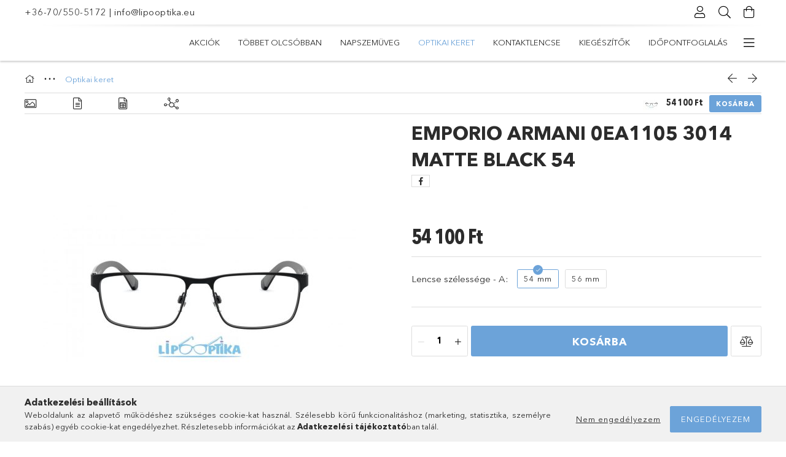

--- FILE ---
content_type: text/html; charset=UTF-8
request_url: https://lipooptika.eu/EMPORIO-ARMANI-0EA1105-3014-54
body_size: 27810
content:
<!DOCTYPE html>
<html lang="hu">
<head>
    <meta charset="utf-8">
<meta name="description" content="EMPORIO ARMANI 0EA1105 3014 MATTE BLACK 54, Lipooptika | Teljeskörű optikai szolgáltatások">
<meta name="robots" content="index, follow">
<meta http-equiv="X-UA-Compatible" content="IE=Edge">
<meta property="og:site_name" content="Lipooptika | Teljeskörű optikai szolgáltatások" />
<meta property="og:title" content="EMPORIO ARMANI 0EA1105 3014 MATTE BLACK 54 - Lipooptika | Te">
<meta property="og:description" content="EMPORIO ARMANI 0EA1105 3014 MATTE BLACK 54, Lipooptika | Teljeskörű optikai szolgáltatások">
<meta property="og:type" content="product">
<meta property="og:url" content="https://lipooptika.eu/EMPORIO-ARMANI-0EA1105-3014-54">
<meta property="og:image" content="https://lipooptika.eu/img/59325/0EA1105__3014_54/0EA1105__3014_54.jpg">
<meta name="facebook-domain-verification" content="ynn1xbracrgmi0uarn3mf1wogz8ab3">
<meta name="google-site-verification" content="Ya2r68X4F6XgLVi68vM8TBbKUCCFToY852BJFM-gZUE">
<meta property="fb:admins" content="311076365696248">
<meta name="dc.title" content="EMPORIO ARMANI 0EA1105 3014 MATTE BLACK 54 - Lipooptika | Te">
<meta name="dc.description" content="EMPORIO ARMANI 0EA1105 3014 MATTE BLACK 54, Lipooptika | Teljeskörű optikai szolgáltatások">
<meta name="dc.publisher" content="Lipooptika | Teljeskörű optikai szolgáltatások">
<meta name="dc.language" content="hu">
<meta name="mobile-web-app-capable" content="yes">
<meta name="apple-mobile-web-app-capable" content="yes">
<meta name="MobileOptimized" content="320">
<meta name="HandheldFriendly" content="true">

<title>EMPORIO ARMANI 0EA1105 3014 MATTE BLACK 54 - Lipooptika | Te</title>


<script>
var service_type="shop";
var shop_url_main="https://lipooptika.eu";
var actual_lang="hu";
var money_len="0";
var money_thousend=" ";
var money_dec=",";
var shop_id=59325;
var unas_design_url="https:"+"/"+"/"+"lipooptika.eu"+"/"+"!common_design"+"/"+"base"+"/"+"001800"+"/";
var unas_design_code='001800';
var unas_base_design_code='1800';
var unas_design_ver=4;
var unas_design_subver=5;
var unas_shop_url='https://lipooptika.eu';
var responsive="yes";
var price_nullcut_disable=1;
var config_plus=new Array();
config_plus['product_tooltip']=1;
config_plus['cart_redirect']=1;
config_plus['money_type']='Ft';
config_plus['money_type_display']='Ft';
var lang_text=new Array();

var UNAS = UNAS || {};
UNAS.shop={"base_url":'https://lipooptika.eu',"domain":'lipooptika.eu',"username":'theoptika.unas.hu',"id":59325,"lang":'hu',"currency_type":'Ft',"currency_code":'HUF',"currency_rate":'1',"currency_length":0,"base_currency_length":0,"canonical_url":'https://lipooptika.eu/EMPORIO-ARMANI-0EA1105-3014-54'};
UNAS.design={"code":'001800',"page":'product_details'};
UNAS.api_auth="6846b5645a82d4c334545ca049677945";
UNAS.customer={"email":'',"id":0,"group_id":0,"without_registration":0};
UNAS.shop["category_id"]="808510";
UNAS.shop["sku"]="0EA1105__3014_54";
UNAS.shop["product_id"]="434681097";
UNAS.shop["only_private_customer_can_purchase"] = false;
 

UNAS.text = {
    "button_overlay_close": `Bezár`,
    "popup_window": `Felugró ablak`,
    "list": `lista`,
    "updating_in_progress": `frissítés folyamatban`,
    "updated": `frissítve`,
    "is_opened": `megnyitva`,
    "is_closed": `bezárva`,
    "deleted": `törölve`,
    "consent_granted": `hozzájárulás megadva`,
    "consent_rejected": `hozzájárulás elutasítva`,
    "field_is_incorrect": `mező hibás`,
    "error_title": `Hiba!`,
    "product_variants": `termék változatok`,
    "product_added_to_cart": `A termék a kosárba került`,
    "product_added_to_cart_with_qty_problem": `A termékből csak [qty_added_to_cart] [qty_unit] került kosárba`,
    "product_removed_from_cart": `A termék törölve a kosárból`,
    "reg_title_name": `Név`,
    "reg_title_company_name": `Cégnév`,
    "number_of_items_in_cart": `Kosárban lévő tételek száma`,
    "cart_is_empty": `A kosár üres`,
    "cart_updated": `A kosár frissült`
};


UNAS.text["delete_from_compare"]= `Törlés összehasonlításból`;
UNAS.text["comparison"]= `Összehasonlítás`;







window.lazySizesConfig=window.lazySizesConfig || {};
window.lazySizesConfig.loadMode=1;
window.lazySizesConfig.loadHidden=false;

window.dataLayer = window.dataLayer || [];
function gtag(){dataLayer.push(arguments)};
gtag('js', new Date());
</script>

<script src="https://lipooptika.eu/!common_packages/jquery/jquery-3.2.1.js?mod_time=1690980618"></script>
<script src="https://lipooptika.eu/!common_packages/jquery/plugins/migrate/migrate.js?mod_time=1690980618"></script>
<script src="https://lipooptika.eu/!common_packages/jquery/plugins/tippy/popper-2.4.4.min.js?mod_time=1690980618"></script>
<script src="https://lipooptika.eu/!common_packages/jquery/plugins/tippy/tippy-bundle.umd.min.js?mod_time=1690980618"></script>
<script src="https://lipooptika.eu/!common_packages/jquery/plugins/autocomplete/autocomplete.js?mod_time=1751452520"></script>
<script src="https://lipooptika.eu/!common_packages/jquery/plugins/tools/overlay/overlay.js?mod_time=1753784914"></script>
<script src="https://lipooptika.eu/!common_packages/jquery/plugins/tools/toolbox/toolbox.expose.js?mod_time=1724322378"></script>
<script src="https://lipooptika.eu/!common_packages/jquery/plugins/lazysizes/lazysizes.min.js?mod_time=1690980618"></script>
<script src="https://lipooptika.eu/!common_packages/jquery/plugins/lazysizes/plugins/bgset/ls.bgset.min.js?mod_time=1752825098"></script>
<script src="https://lipooptika.eu/!common_packages/jquery/own/shop_common/exploded/common.js?mod_time=1764831094"></script>
<script src="https://lipooptika.eu/!common_packages/jquery/own/shop_common/exploded/common_overlay.js?mod_time=1754986322"></script>
<script src="https://lipooptika.eu/!common_packages/jquery/own/shop_common/exploded/common_shop_popup.js?mod_time=1754991412"></script>
<script src="https://lipooptika.eu/!common_packages/jquery/own/shop_common/exploded/page_product_details.js?mod_time=1751452520"></script>
<script src="https://lipooptika.eu/!common_packages/jquery/own/shop_common/exploded/function_compare.js?mod_time=1751452520"></script>
<script src="https://lipooptika.eu/!common_packages/jquery/plugins/hoverintent/hoverintent.js?mod_time=1690980618"></script>
<script src="https://lipooptika.eu/!common_packages/jquery/own/shop_tooltip/shop_tooltip.js?mod_time=1753441723"></script>
<script src="https://lipooptika.eu/!common_packages/jquery/plugins/responsive_menu/responsive_menu-unas.js?mod_time=1690980618"></script>
<script src="https://lipooptika.eu/!common_packages/jquery/plugins/slick/slick.min.js?mod_time=1690980618"></script>
<script src="https://lipooptika.eu/!common_design/base/001800/main.js?mod_time=1752056294"></script>
<script src="https://lipooptika.eu/!common_packages/jquery/plugins/photoswipe/photoswipe.min.js?mod_time=1690980618"></script>
<script src="https://lipooptika.eu/!common_packages/jquery/plugins/photoswipe/photoswipe-ui-default.min.js?mod_time=1690980618"></script>

<link href="https://lipooptika.eu/temp/shop_59325_a1f8927b00f85281bb5d6d501fe3a6dd.css?mod_time=1768650492" rel="stylesheet" type="text/css">

<link href="https://lipooptika.eu/EMPORIO-ARMANI-0EA1105-3014-54" rel="canonical">
<link rel="apple-touch-icon" href="https://lipooptika.eu/shop_ordered/59325/pic/apple_favicon_72.png" sizes="72x72">
<link id="favicon-32x32" rel="icon" type="image/png" href="https://lipooptika.eu/shop_ordered/59325/pic/favicon_32.png" sizes="32x32">
<script>
        var google_consent=1;
    
        gtag('consent', 'default', {
           'ad_storage': 'denied',
           'ad_user_data': 'denied',
           'ad_personalization': 'denied',
           'analytics_storage': 'denied',
           'functionality_storage': 'denied',
           'personalization_storage': 'denied',
           'security_storage': 'granted'
        });

    
        gtag('consent', 'update', {
           'ad_storage': 'denied',
           'ad_user_data': 'denied',
           'ad_personalization': 'denied',
           'analytics_storage': 'denied',
           'functionality_storage': 'denied',
           'personalization_storage': 'denied',
           'security_storage': 'granted'
        });

        </script>
    <script async src="https://www.googletagmanager.com/gtag/js?id=G-1LRRQYP2H3"></script>    <script>
    gtag('config', 'G-1LRRQYP2H3');

        </script>
        <script>
    var google_analytics=1;

                gtag('event', 'view_item', {
              "currency": "HUF",
              "value": '54100',
              "items": [
                  {
                      "item_id": "0EA1105__3014_54",
                      "item_name": "EMPORIO ARMANI 0EA1105 3014 MATTE BLACK 54",
                      "item_category": "Optikai keret",
                      "price": '54100'
                  }
              ],
              'non_interaction': true
            });
               </script>
           <script>
        gtag('config', 'AW-309107874',{'allow_enhanced_conversions':true});
                </script>
            <script>
        var google_ads=1;

                gtag('event','remarketing', {
            'ecomm_pagetype': 'product',
            'ecomm_prodid': ["0EA1105__3014_54"],
            'ecomm_totalvalue': 54100        });
            </script>
        <!-- Google Tag Manager -->
    <script>(function(w,d,s,l,i){w[l]=w[l]||[];w[l].push({'gtm.start':
            new Date().getTime(),event:'gtm.js'});var f=d.getElementsByTagName(s)[0],
            j=d.createElement(s),dl=l!='dataLayer'?'&l='+l:'';j.async=true;j.src=
            'https://www.googletagmanager.com/gtm.js?id='+i+dl;f.parentNode.insertBefore(j,f);
        })(window,document,'script','dataLayer','GTM-PPRSCRD');</script>
    <!-- End Google Tag Manager -->

    	<script>
	/* <![CDATA[ */
	var omitformtags=["input", "textarea", "select"];
	omitformtags=omitformtags.join("|");
		
	function disableselect(e) {
		if (omitformtags.indexOf(e.target.tagName.toLowerCase())==-1) return false;
		if (omitformtags.indexOf(e.target.tagName.toLowerCase())==2) return false;
	}
		
	function reEnable() {
		return true;
	}
		
	if (typeof document.onselectstart!="undefined") {
		document.onselectstart=new Function ("return false");
	} else {
		document.onmousedown=disableselect;
		document.onmouseup=reEnable;
	}
	/* ]]> */
	</script>
	
    <script>
    var facebook_pixel=1;
    /* <![CDATA[ */
        !function(f,b,e,v,n,t,s){if(f.fbq)return;n=f.fbq=function(){n.callMethod?
            n.callMethod.apply(n,arguments):n.queue.push(arguments)};if(!f._fbq)f._fbq=n;
            n.push=n;n.loaded=!0;n.version='2.0';n.queue=[];t=b.createElement(e);t.async=!0;
            t.src=v;s=b.getElementsByTagName(e)[0];s.parentNode.insertBefore(t,s)}(window,
                document,'script','//connect.facebook.net/en_US/fbevents.js');

        fbq('init', '971413710050763');
                fbq('track', 'PageView', {}, {eventID:'PageView.aWwsdvd3MxjzHgI4xQaAUQAAQ98'});
        
        fbq('track', 'ViewContent', {
            content_name: 'EMPORIO ARMANI 0EA1105 3014 MATTE BLACK 54',
            content_category: 'Optikai keret',
            content_ids: ['0EA1105__3014_54'],
            contents: [{'id': '0EA1105__3014_54', 'quantity': '1'}],
            content_type: 'product',
            value: 54100,
            currency: 'HUF'
        }, {eventID:'ViewContent.aWwsdvd3MxjzHgI4xQaAUQAAQ98'});

        
        $(document).ready(function() {
            $(document).on("addToCart", function(event, product_array){
                facebook_event('AddToCart',{
					content_name: product_array.name,
					content_category: product_array.category,
					content_ids: [product_array.sku],
					contents: [{'id': product_array.sku, 'quantity': product_array.qty}],
					content_type: 'product',
					value: product_array.price,
					currency: 'HUF'
				}, {eventID:'AddToCart.' + product_array.event_id});
            });

            $(document).on("addToFavourites", function(event, product_array){
                facebook_event('AddToWishlist', {
                    content_ids: [product_array.sku],
                    content_type: 'product'
                }, {eventID:'AddToFavourites.' + product_array.event_id});
            });
        });

    /* ]]> */
    </script>

    <meta content="width=device-width, initial-scale=1.0" name="viewport">
	<link rel="preload" href="https://lipooptika.eu/!common_design/own/fonts/1800/customicons/custom-icons.woff2" as="font" type="font/woff2" crossorigin>
	<link rel="preload" href="https://lipooptika.eu/!common_design/own/fonts/1800/customicons/custom-icons.woff" as="font" type="font/woff" crossorigin>
	<link rel="preload" href="https://lipooptika.eu/!common_design/own/fonts/avenirnext/AvenirNextCyr-Bold.woff2" as="font" type="font/woff2" crossorigin>
	<link rel="preload" href="https://lipooptika.eu/!common_design/own/fonts/avenirnext/AvenirNextCyr-Regular.woff2" as="font" type="font/woff2" crossorigin>
	<link rel="preload" href="https://lipooptika.eu/!common_design/own/fonts/avenirnext/AvenirNextLTPro-BoldCn.woff2" as="font" type="font/woff2" crossorigin>
	<link rel="preload" href="https://lipooptika.eu/!common_design/own/fonts/avenirnext/AvenirNextLTPro-Cn.woff2" as="font" type="font/woff2" crossorigin>

    
    

    
    
    


            <style>
                                    .banner_start_big-wrapper:not(.inited) > .slider-pro {position:absolute;top:0;left:50%;transform:translateX(-50%);}
                .banner_start_big-wrapper:not(.inited) {padding-top: calc(31.2565445026% + 40px);}
                 @media (max-width: 991.98px){ .banner_start_big-wrapper:not(.inited) { padding-top: calc(31.25% + 40px);}}                  @media (max-width: 767.98px){ .banner_start_big-wrapper:not(.inited) { padding-top: calc(31.25% + 40px);}}                  @media (max-width: 575.98px){ .banner_start_big-wrapper:not(.inited) { padding-top: calc(35.0877192982% + 40px);}}                 @media (min-width: 1921px){ .banner_start_big-wrapper:not(.inited) > .slider-pro { position: static;transform:none;top:unset;left:unset; } .banner_start_big-wrapper:not(.inited) { padding-top:0;} }
                            </style>
    
    
    
    
    
    
    
    
    
    
    
    
    



            <style>
                                                     .start_brand_slider .element__img-outer {
                    overflow: hidden;
                }
                .start_brand_slider .element__img-wrapper {
                    position: relative;
                }
                .start_brand_slider .element__img {
                    position: absolute;
                    left: 0;
                    right: 0;
                    bottom: 0;
                    top: 0;
                }
                
                .start_brand_slider__element-num--1 .element__img-outer {
                    width: 180px;
                }
                .start_brand_slider__element-num--1 .element__img-wrapper {
                    padding-top: 50%;
                }

                                @media (max-width: 991.98px){
                    .start_brand_slider__element-num--1 .element__img-outer {
                        width: 180px;
                    }
                    .start_brand_slider__element-num--1 .element__img-wrapper {
                        padding-top: 50%;
                    }
                }
                
                                @media (max-width: 767.98px) {
                    .start_brand_slider__element-num--1 .element__img-outer {
                        width: 180px;
                    }
                    .start_brand_slider__element-num--1 .element__img-wrapper {
                        padding-top: 50%;
                    }
                }
                
                                @media (max-width: 575.98px){
                    .start_brand_slider__element-num--1 .element__img-outer {
                        width: 180px;
                    }
                    .start_brand_slider__element-num--1 .element__img-wrapper {
                        padding-top: 50%;
                    }
                }
                                                                
                .start_brand_slider__element-num--2 .element__img-outer {
                    width: 180px;
                }
                .start_brand_slider__element-num--2 .element__img-wrapper {
                    padding-top: 50%;
                }

                                @media (max-width: 991.98px){
                    .start_brand_slider__element-num--2 .element__img-outer {
                        width: 180px;
                    }
                    .start_brand_slider__element-num--2 .element__img-wrapper {
                        padding-top: 50%;
                    }
                }
                
                                @media (max-width: 767.98px) {
                    .start_brand_slider__element-num--2 .element__img-outer {
                        width: 180px;
                    }
                    .start_brand_slider__element-num--2 .element__img-wrapper {
                        padding-top: 50%;
                    }
                }
                
                                @media (max-width: 575.98px){
                    .start_brand_slider__element-num--2 .element__img-outer {
                        width: 180px;
                    }
                    .start_brand_slider__element-num--2 .element__img-wrapper {
                        padding-top: 50%;
                    }
                }
                                                                
                .start_brand_slider__element-num--3 .element__img-outer {
                    width: 180px;
                }
                .start_brand_slider__element-num--3 .element__img-wrapper {
                    padding-top: 50%;
                }

                                @media (max-width: 991.98px){
                    .start_brand_slider__element-num--3 .element__img-outer {
                        width: 180px;
                    }
                    .start_brand_slider__element-num--3 .element__img-wrapper {
                        padding-top: 50%;
                    }
                }
                
                                @media (max-width: 767.98px) {
                    .start_brand_slider__element-num--3 .element__img-outer {
                        width: 180px;
                    }
                    .start_brand_slider__element-num--3 .element__img-wrapper {
                        padding-top: 50%;
                    }
                }
                
                                @media (max-width: 575.98px){
                    .start_brand_slider__element-num--3 .element__img-outer {
                        width: 180px;
                    }
                    .start_brand_slider__element-num--3 .element__img-wrapper {
                        padding-top: 50%;
                    }
                }
                                                                
                .start_brand_slider__element-num--4 .element__img-outer {
                    width: 180px;
                }
                .start_brand_slider__element-num--4 .element__img-wrapper {
                    padding-top: 50%;
                }

                                @media (max-width: 991.98px){
                    .start_brand_slider__element-num--4 .element__img-outer {
                        width: 180px;
                    }
                    .start_brand_slider__element-num--4 .element__img-wrapper {
                        padding-top: 50%;
                    }
                }
                
                                @media (max-width: 767.98px) {
                    .start_brand_slider__element-num--4 .element__img-outer {
                        width: 180px;
                    }
                    .start_brand_slider__element-num--4 .element__img-wrapper {
                        padding-top: 50%;
                    }
                }
                
                                @media (max-width: 575.98px){
                    .start_brand_slider__element-num--4 .element__img-outer {
                        width: 180px;
                    }
                    .start_brand_slider__element-num--4 .element__img-wrapper {
                        padding-top: 50%;
                    }
                }
                                                                
                .start_brand_slider__element-num--5 .element__img-outer {
                    width: 180px;
                }
                .start_brand_slider__element-num--5 .element__img-wrapper {
                    padding-top: 50%;
                }

                                @media (max-width: 991.98px){
                    .start_brand_slider__element-num--5 .element__img-outer {
                        width: 180px;
                    }
                    .start_brand_slider__element-num--5 .element__img-wrapper {
                        padding-top: 50%;
                    }
                }
                
                                @media (max-width: 767.98px) {
                    .start_brand_slider__element-num--5 .element__img-outer {
                        width: 180px;
                    }
                    .start_brand_slider__element-num--5 .element__img-wrapper {
                        padding-top: 50%;
                    }
                }
                
                                @media (max-width: 575.98px){
                    .start_brand_slider__element-num--5 .element__img-outer {
                        width: 180px;
                    }
                    .start_brand_slider__element-num--5 .element__img-wrapper {
                        padding-top: 50%;
                    }
                }
                                                                
                .start_brand_slider__element-num--6 .element__img-outer {
                    width: 180px;
                }
                .start_brand_slider__element-num--6 .element__img-wrapper {
                    padding-top: 19.4444444444%;
                }

                                @media (max-width: 991.98px){
                    .start_brand_slider__element-num--6 .element__img-outer {
                        width: 180px;
                    }
                    .start_brand_slider__element-num--6 .element__img-wrapper {
                        padding-top: 19.4444444444%;
                    }
                }
                
                                @media (max-width: 767.98px) {
                    .start_brand_slider__element-num--6 .element__img-outer {
                        width: 180px;
                    }
                    .start_brand_slider__element-num--6 .element__img-wrapper {
                        padding-top: 19.4444444444%;
                    }
                }
                
                                @media (max-width: 575.98px){
                    .start_brand_slider__element-num--6 .element__img-outer {
                        width: 180px;
                    }
                    .start_brand_slider__element-num--6 .element__img-wrapper {
                        padding-top: 19.4444444444%;
                    }
                }
                                                                
                .start_brand_slider__element-num--7 .element__img-outer {
                    width: 180px;
                }
                .start_brand_slider__element-num--7 .element__img-wrapper {
                    padding-top: 55.5555555556%;
                }

                                @media (max-width: 991.98px){
                    .start_brand_slider__element-num--7 .element__img-outer {
                        width: 180px;
                    }
                    .start_brand_slider__element-num--7 .element__img-wrapper {
                        padding-top: 55.5555555556%;
                    }
                }
                
                                @media (max-width: 767.98px) {
                    .start_brand_slider__element-num--7 .element__img-outer {
                        width: 180px;
                    }
                    .start_brand_slider__element-num--7 .element__img-wrapper {
                        padding-top: 55.5555555556%;
                    }
                }
                
                                @media (max-width: 575.98px){
                    .start_brand_slider__element-num--7 .element__img-outer {
                        width: 180px;
                    }
                    .start_brand_slider__element-num--7 .element__img-wrapper {
                        padding-top: 55.5555555556%;
                    }
                }
                                                                
                .start_brand_slider__element-num--8 .element__img-outer {
                    width: 180px;
                }
                .start_brand_slider__element-num--8 .element__img-wrapper {
                    padding-top: 50%;
                }

                                @media (max-width: 991.98px){
                    .start_brand_slider__element-num--8 .element__img-outer {
                        width: 180px;
                    }
                    .start_brand_slider__element-num--8 .element__img-wrapper {
                        padding-top: 50%;
                    }
                }
                
                                @media (max-width: 767.98px) {
                    .start_brand_slider__element-num--8 .element__img-outer {
                        width: 180px;
                    }
                    .start_brand_slider__element-num--8 .element__img-wrapper {
                        padding-top: 50%;
                    }
                }
                
                                @media (max-width: 575.98px){
                    .start_brand_slider__element-num--8 .element__img-outer {
                        width: 180px;
                    }
                    .start_brand_slider__element-num--8 .element__img-wrapper {
                        padding-top: 50%;
                    }
                }
                                                                
                .start_brand_slider__element-num--9 .element__img-outer {
                    width: 180px;
                }
                .start_brand_slider__element-num--9 .element__img-wrapper {
                    padding-top: 60.5555555556%;
                }

                                @media (max-width: 991.98px){
                    .start_brand_slider__element-num--9 .element__img-outer {
                        width: 180px;
                    }
                    .start_brand_slider__element-num--9 .element__img-wrapper {
                        padding-top: 60.5555555556%;
                    }
                }
                
                                @media (max-width: 767.98px) {
                    .start_brand_slider__element-num--9 .element__img-outer {
                        width: 180px;
                    }
                    .start_brand_slider__element-num--9 .element__img-wrapper {
                        padding-top: 60.5555555556%;
                    }
                }
                
                                @media (max-width: 575.98px){
                    .start_brand_slider__element-num--9 .element__img-outer {
                        width: 180px;
                    }
                    .start_brand_slider__element-num--9 .element__img-wrapper {
                        padding-top: 60.5555555556%;
                    }
                }
                                                                
                .start_brand_slider__element-num--10 .element__img-outer {
                    width: 180px;
                }
                .start_brand_slider__element-num--10 .element__img-wrapper {
                    padding-top: 50%;
                }

                                @media (max-width: 991.98px){
                    .start_brand_slider__element-num--10 .element__img-outer {
                        width: 180px;
                    }
                    .start_brand_slider__element-num--10 .element__img-wrapper {
                        padding-top: 50%;
                    }
                }
                
                                @media (max-width: 767.98px) {
                    .start_brand_slider__element-num--10 .element__img-outer {
                        width: 180px;
                    }
                    .start_brand_slider__element-num--10 .element__img-wrapper {
                        padding-top: 50%;
                    }
                }
                
                                @media (max-width: 575.98px){
                    .start_brand_slider__element-num--10 .element__img-outer {
                        width: 180px;
                    }
                    .start_brand_slider__element-num--10 .element__img-wrapper {
                        padding-top: 50%;
                    }
                }
                                                                
                .start_brand_slider__element-num--11 .element__img-outer {
                    width: 180px;
                }
                .start_brand_slider__element-num--11 .element__img-wrapper {
                    padding-top: 45.5555555556%;
                }

                                @media (max-width: 991.98px){
                    .start_brand_slider__element-num--11 .element__img-outer {
                        width: 180px;
                    }
                    .start_brand_slider__element-num--11 .element__img-wrapper {
                        padding-top: 45.5555555556%;
                    }
                }
                
                                @media (max-width: 767.98px) {
                    .start_brand_slider__element-num--11 .element__img-outer {
                        width: 180px;
                    }
                    .start_brand_slider__element-num--11 .element__img-wrapper {
                        padding-top: 45.5555555556%;
                    }
                }
                
                                @media (max-width: 575.98px){
                    .start_brand_slider__element-num--11 .element__img-outer {
                        width: 180px;
                    }
                    .start_brand_slider__element-num--11 .element__img-wrapper {
                        padding-top: 45.5555555556%;
                    }
                }
                                                                
                .start_brand_slider__element-num--12 .element__img-outer {
                    width: 180px;
                }
                .start_brand_slider__element-num--12 .element__img-wrapper {
                    padding-top: 50%;
                }

                                @media (max-width: 991.98px){
                    .start_brand_slider__element-num--12 .element__img-outer {
                        width: 180px;
                    }
                    .start_brand_slider__element-num--12 .element__img-wrapper {
                        padding-top: 50%;
                    }
                }
                
                                @media (max-width: 767.98px) {
                    .start_brand_slider__element-num--12 .element__img-outer {
                        width: 180px;
                    }
                    .start_brand_slider__element-num--12 .element__img-wrapper {
                        padding-top: 50%;
                    }
                }
                
                                @media (max-width: 575.98px){
                    .start_brand_slider__element-num--12 .element__img-outer {
                        width: 180px;
                    }
                    .start_brand_slider__element-num--12 .element__img-wrapper {
                        padding-top: 50%;
                    }
                }
                                                                
                .start_brand_slider__element-num--13 .element__img-outer {
                    width: 180px;
                }
                .start_brand_slider__element-num--13 .element__img-wrapper {
                    padding-top: 17.2222222222%;
                }

                                @media (max-width: 991.98px){
                    .start_brand_slider__element-num--13 .element__img-outer {
                        width: 180px;
                    }
                    .start_brand_slider__element-num--13 .element__img-wrapper {
                        padding-top: 17.2222222222%;
                    }
                }
                
                                @media (max-width: 767.98px) {
                    .start_brand_slider__element-num--13 .element__img-outer {
                        width: 180px;
                    }
                    .start_brand_slider__element-num--13 .element__img-wrapper {
                        padding-top: 17.2222222222%;
                    }
                }
                
                                @media (max-width: 575.98px){
                    .start_brand_slider__element-num--13 .element__img-outer {
                        width: 180px;
                    }
                    .start_brand_slider__element-num--13 .element__img-wrapper {
                        padding-top: 17.2222222222%;
                    }
                }
                                                                
                .start_brand_slider__element-num--14 .element__img-outer {
                    width: 180px;
                }
                .start_brand_slider__element-num--14 .element__img-wrapper {
                    padding-top: 50%;
                }

                                @media (max-width: 991.98px){
                    .start_brand_slider__element-num--14 .element__img-outer {
                        width: 180px;
                    }
                    .start_brand_slider__element-num--14 .element__img-wrapper {
                        padding-top: 50%;
                    }
                }
                
                                @media (max-width: 767.98px) {
                    .start_brand_slider__element-num--14 .element__img-outer {
                        width: 180px;
                    }
                    .start_brand_slider__element-num--14 .element__img-wrapper {
                        padding-top: 50%;
                    }
                }
                
                                @media (max-width: 575.98px){
                    .start_brand_slider__element-num--14 .element__img-outer {
                        width: 180px;
                    }
                    .start_brand_slider__element-num--14 .element__img-wrapper {
                        padding-top: 50%;
                    }
                }
                                                                
                .start_brand_slider__element-num--15 .element__img-outer {
                    width: 180px;
                }
                .start_brand_slider__element-num--15 .element__img-wrapper {
                    padding-top: 21.6666666667%;
                }

                                @media (max-width: 991.98px){
                    .start_brand_slider__element-num--15 .element__img-outer {
                        width: 180px;
                    }
                    .start_brand_slider__element-num--15 .element__img-wrapper {
                        padding-top: 21.6666666667%;
                    }
                }
                
                                @media (max-width: 767.98px) {
                    .start_brand_slider__element-num--15 .element__img-outer {
                        width: 180px;
                    }
                    .start_brand_slider__element-num--15 .element__img-wrapper {
                        padding-top: 21.6666666667%;
                    }
                }
                
                                @media (max-width: 575.98px){
                    .start_brand_slider__element-num--15 .element__img-outer {
                        width: 180px;
                    }
                    .start_brand_slider__element-num--15 .element__img-wrapper {
                        padding-top: 21.6666666667%;
                    }
                }
                                                                
                .start_brand_slider__element-num--16 .element__img-outer {
                    width: 180px;
                }
                .start_brand_slider__element-num--16 .element__img-wrapper {
                    padding-top: 44.4444444444%;
                }

                                @media (max-width: 991.98px){
                    .start_brand_slider__element-num--16 .element__img-outer {
                        width: 180px;
                    }
                    .start_brand_slider__element-num--16 .element__img-wrapper {
                        padding-top: 44.4444444444%;
                    }
                }
                
                                @media (max-width: 767.98px) {
                    .start_brand_slider__element-num--16 .element__img-outer {
                        width: 180px;
                    }
                    .start_brand_slider__element-num--16 .element__img-wrapper {
                        padding-top: 44.4444444444%;
                    }
                }
                
                                @media (max-width: 575.98px){
                    .start_brand_slider__element-num--16 .element__img-outer {
                        width: 180px;
                    }
                    .start_brand_slider__element-num--16 .element__img-wrapper {
                        padding-top: 44.4444444444%;
                    }
                }
                                                                
                .start_brand_slider__element-num--17 .element__img-outer {
                    width: 180px;
                }
                .start_brand_slider__element-num--17 .element__img-wrapper {
                    padding-top: 31.1111111111%;
                }

                                @media (max-width: 991.98px){
                    .start_brand_slider__element-num--17 .element__img-outer {
                        width: 180px;
                    }
                    .start_brand_slider__element-num--17 .element__img-wrapper {
                        padding-top: 31.1111111111%;
                    }
                }
                
                                @media (max-width: 767.98px) {
                    .start_brand_slider__element-num--17 .element__img-outer {
                        width: 180px;
                    }
                    .start_brand_slider__element-num--17 .element__img-wrapper {
                        padding-top: 31.1111111111%;
                    }
                }
                
                                @media (max-width: 575.98px){
                    .start_brand_slider__element-num--17 .element__img-outer {
                        width: 180px;
                    }
                    .start_brand_slider__element-num--17 .element__img-wrapper {
                        padding-top: 31.1111111111%;
                    }
                }
                                                                
                .start_brand_slider__element-num--18 .element__img-outer {
                    width: 180px;
                }
                .start_brand_slider__element-num--18 .element__img-wrapper {
                    padding-top: 37.2222222222%;
                }

                                @media (max-width: 991.98px){
                    .start_brand_slider__element-num--18 .element__img-outer {
                        width: 180px;
                    }
                    .start_brand_slider__element-num--18 .element__img-wrapper {
                        padding-top: 37.2222222222%;
                    }
                }
                
                                @media (max-width: 767.98px) {
                    .start_brand_slider__element-num--18 .element__img-outer {
                        width: 180px;
                    }
                    .start_brand_slider__element-num--18 .element__img-wrapper {
                        padding-top: 37.2222222222%;
                    }
                }
                
                                @media (max-width: 575.98px){
                    .start_brand_slider__element-num--18 .element__img-outer {
                        width: 180px;
                    }
                    .start_brand_slider__element-num--18 .element__img-wrapper {
                        padding-top: 37.2222222222%;
                    }
                }
                                                                
                .start_brand_slider__element-num--19 .element__img-outer {
                    width: 180px;
                }
                .start_brand_slider__element-num--19 .element__img-wrapper {
                    padding-top: 44.4444444444%;
                }

                                @media (max-width: 991.98px){
                    .start_brand_slider__element-num--19 .element__img-outer {
                        width: 180px;
                    }
                    .start_brand_slider__element-num--19 .element__img-wrapper {
                        padding-top: 44.4444444444%;
                    }
                }
                
                                @media (max-width: 767.98px) {
                    .start_brand_slider__element-num--19 .element__img-outer {
                        width: 180px;
                    }
                    .start_brand_slider__element-num--19 .element__img-wrapper {
                        padding-top: 44.4444444444%;
                    }
                }
                
                                @media (max-width: 575.98px){
                    .start_brand_slider__element-num--19 .element__img-outer {
                        width: 180px;
                    }
                    .start_brand_slider__element-num--19 .element__img-wrapper {
                        padding-top: 44.4444444444%;
                    }
                }
                                                                
                .start_brand_slider__element-num--20 .element__img-outer {
                    width: 180px;
                }
                .start_brand_slider__element-num--20 .element__img-wrapper {
                    padding-top: 44.4444444444%;
                }

                                @media (max-width: 991.98px){
                    .start_brand_slider__element-num--20 .element__img-outer {
                        width: 180px;
                    }
                    .start_brand_slider__element-num--20 .element__img-wrapper {
                        padding-top: 44.4444444444%;
                    }
                }
                
                                @media (max-width: 767.98px) {
                    .start_brand_slider__element-num--20 .element__img-outer {
                        width: 180px;
                    }
                    .start_brand_slider__element-num--20 .element__img-wrapper {
                        padding-top: 44.4444444444%;
                    }
                }
                
                                @media (max-width: 575.98px){
                    .start_brand_slider__element-num--20 .element__img-outer {
                        width: 180px;
                    }
                    .start_brand_slider__element-num--20 .element__img-wrapper {
                        padding-top: 44.4444444444%;
                    }
                }
                                                                
                .start_brand_slider__element-num--21 .element__img-outer {
                    width: 180px;
                }
                .start_brand_slider__element-num--21 .element__img-wrapper {
                    padding-top: 22.7777777778%;
                }

                                @media (max-width: 991.98px){
                    .start_brand_slider__element-num--21 .element__img-outer {
                        width: 180px;
                    }
                    .start_brand_slider__element-num--21 .element__img-wrapper {
                        padding-top: 22.7777777778%;
                    }
                }
                
                                @media (max-width: 767.98px) {
                    .start_brand_slider__element-num--21 .element__img-outer {
                        width: 180px;
                    }
                    .start_brand_slider__element-num--21 .element__img-wrapper {
                        padding-top: 22.7777777778%;
                    }
                }
                
                                @media (max-width: 575.98px){
                    .start_brand_slider__element-num--21 .element__img-outer {
                        width: 180px;
                    }
                    .start_brand_slider__element-num--21 .element__img-wrapper {
                        padding-top: 22.7777777778%;
                    }
                }
                                                                
                .start_brand_slider__element-num--22 .element__img-outer {
                    width: 180px;
                }
                .start_brand_slider__element-num--22 .element__img-wrapper {
                    padding-top: 44.4444444444%;
                }

                                @media (max-width: 991.98px){
                    .start_brand_slider__element-num--22 .element__img-outer {
                        width: 180px;
                    }
                    .start_brand_slider__element-num--22 .element__img-wrapper {
                        padding-top: 44.4444444444%;
                    }
                }
                
                                @media (max-width: 767.98px) {
                    .start_brand_slider__element-num--22 .element__img-outer {
                        width: 180px;
                    }
                    .start_brand_slider__element-num--22 .element__img-wrapper {
                        padding-top: 44.4444444444%;
                    }
                }
                
                                @media (max-width: 575.98px){
                    .start_brand_slider__element-num--22 .element__img-outer {
                        width: 180px;
                    }
                    .start_brand_slider__element-num--22 .element__img-wrapper {
                        padding-top: 44.4444444444%;
                    }
                }
                                            </style>
    
    
</head>

<body class='design_ver4 design_subver1 design_subver2 design_subver3 design_subver4 design_subver5' id="ud_shop_artdet">
    <!-- Google Tag Manager (noscript) -->
    <noscript><iframe src="https://www.googletagmanager.com/ns.html?id=GTM-PPRSCRD"
                      height="0" width="0" style="display:none;visibility:hidden"></iframe></noscript>
    <!-- End Google Tag Manager (noscript) -->
        <div id="fb-root"></div>
    <script>
        window.fbAsyncInit = function() {
            FB.init({
                xfbml            : true,
                version          : 'v22.0'
            });
        };
    </script>
    <script async defer crossorigin="anonymous" src="https://connect.facebook.net/hu_HU/sdk.js"></script>
    <div id="image_to_cart" style="display:none; position:absolute; z-index:100000;"></div>
<div class="overlay_common overlay_warning" id="overlay_cart_add"></div>
<script>$(document).ready(function(){ overlay_init("cart_add",{"onBeforeLoad":false}); });</script>
<div id="overlay_login_outer"></div>	
	<script>
	$(document).ready(function(){
	    var login_redir_init="";

		$("#overlay_login_outer").overlay({
			onBeforeLoad: function() {
                var login_redir_temp=login_redir_init;
                if (login_redir_act!="") {
                    login_redir_temp=login_redir_act;
                    login_redir_act="";
                }

									$.ajax({
						type: "GET",
						async: true,
						url: "https://lipooptika.eu/shop_ajax/ajax_popup_login.php",
						data: {
							shop_id:"59325",
							lang_master:"hu",
                            login_redir:login_redir_temp,
							explicit:"ok",
							get_ajax:"1"
						},
						success: function(data){
							$("#overlay_login_outer").html(data);
							if (unas_design_ver >= 5) $("#overlay_login_outer").modal('show');
							$('#overlay_login1 input[name=shop_pass_login]').keypress(function(e) {
								var code = e.keyCode ? e.keyCode : e.which;
								if(code.toString() == 13) {		
									document.form_login_overlay.submit();		
								}	
							});	
						}
					});
								},
			top: 50,
			mask: {
	color: "#000000",
	loadSpeed: 200,
	maskId: "exposeMaskOverlay",
	opacity: 0.7
},
			closeOnClick: (config_plus['overlay_close_on_click_forced'] === 1),
			onClose: function(event, overlayIndex) {
				$("#login_redir").val("");
			},
			load: false
		});
		
			});
	function overlay_login() {
		$(document).ready(function(){
			$("#overlay_login_outer").overlay().load();
		});
	}
	function overlay_login_remind() {
        if (unas_design_ver >= 5) {
            $("#overlay_remind").overlay().load();
        } else {
            $(document).ready(function () {
                $("#overlay_login_outer").overlay().close();
                setTimeout('$("#overlay_remind").overlay().load();', 250);
            });
        }
	}

    var login_redir_act="";
    function overlay_login_redir(redir) {
        login_redir_act=redir;
        $("#overlay_login_outer").overlay().load();
    }
	</script>  
	<div class="overlay_common overlay_info" id="overlay_remind"></div>
<script>$(document).ready(function(){ overlay_init("remind",[]); });</script>

	<script>
    	function overlay_login_error_remind() {
		$(document).ready(function(){
			load_login=0;
			$("#overlay_error").overlay().close();
			setTimeout('$("#overlay_remind").overlay().load();', 250);	
		});
	}
	</script>  
	<div class="overlay_common overlay_info" id="overlay_newsletter"></div>
<script>$(document).ready(function(){ overlay_init("newsletter",[]); });</script>

<script>
function overlay_newsletter() {
    $(document).ready(function(){
        $("#overlay_newsletter").overlay().load();
    });
}
</script>
<div class="overlay_common overlay_error" id="overlay_script"></div>
<script>$(document).ready(function(){ overlay_init("script",[]); });</script>
    <script>
    $(document).ready(function() {
        $.ajax({
            type: "GET",
            url: "https://lipooptika.eu/shop_ajax/ajax_stat.php",
            data: {master_shop_id:"59325",get_ajax:"1"}
        });
    });
    </script>
    

<div id="container" class="page_shop_artdet_0EA1105__3014_54 w-100 overflow-hidden layout--product-details">

    <header class="header bg-white js-header">
        <div class="container">
            <div class="header__inner d-flex d-lg-block align-items-center flex-wrap">
                <div class="header-top-mobile d-lg-none w-100 position-relative">
                    


    <div class="js-element header_banner py-2 text-center font-s" data-element-name="header_banner">
                    <p><a href="tel:+36-70/550-5172">+36-70/550-5172</a> | <a href="mailto:info@lipooptika.eu">info@lipooptika.eu</a> </p>
<div id="ext-mouse-down"></div>
<div id="ext-mouse-up"></div>
            </div>

                </div>
                <div class="header-top order-2 order-lg-0 ml-auto ml-lg-0 py-2 py-lg-0">
                    <div class="header-top__inner d-flex align-items-center position-relative">
                        <div class="header-top__left-side order-1 d-none d-lg-block">
                            


    <div class="js-element header_banner " data-element-name="header_banner">
                    <p><a href="tel:+36-70/550-5172">+36-70/550-5172</a> | <a href="mailto:info@lipooptika.eu">info@lipooptika.eu</a> </p>
<div id="ext-mouse-down"></div>
<div id="ext-mouse-up"></div>
            </div>

                        </div>
                        <div class="header-top__right-side d-flex order-2 position-relative ml-auto">
                            <div class="cat-box--mobile js-dropdown-container">
                                <button class="cat-box__btn cat-box__btn--mobile js-dropdown--btn dropdown--btn d-lg-none" aria-label="Kategóriák">
                                    <span class="cat-box__btn-icon icon--hamburger"></span>
                                </button>
                                <div class="dropdown--content dropdown--content-r js-dropdown--content p-0">
                                    <div class="cat-box--mobile d-block h-100">
                                        <div id="responsive_cat_menu"><div id="responsive_cat_menu_content"><script>var responsive_menu='$(\'#responsive_cat_menu ul\').responsive_menu({ajax_type: "GET",ajax_param_str: "cat_key|aktcat",ajax_url: "https://lipooptika.eu/shop_ajax/ajax_box_cat.php",ajax_data: "master_shop_id=59325&lang_master=hu&get_ajax=1&type=responsive_call&box_var_name=shop_cat&box_var_already=no&box_var_responsive=yes&box_var_section=content&box_var_highlight=yes&box_var_type=normal&box_var_multilevel_id=responsive_cat_menu",menu_id: "responsive_cat_menu"});'; </script><div class="responsive_menu"><div class="responsive_menu_nav"><div class="responsive_menu_navtop"><div class="responsive_menu_back "></div><div class="responsive_menu_title ">&nbsp;</div><div class="responsive_menu_close "></div></div><div class="responsive_menu_navbottom"></div></div><div class="responsive_menu_content"><ul style="display:none;"><li><a href="https://lipooptika.eu/akcio" class="text_small">Akciók</a></li><li><a href="https://lipooptika.eu/shop_artspec.php?artspec=10" class="text_small">Többet olcsóbban</a></li><li><div class="next_level_arrow"></div><span class="ajax_param">588627|808510</span><a href="https://lipooptika.eu/napszemuveg" class="text_small has_child resp_clickable" onclick="return false;">Napszemüveg</a></li><li class="active_menu"><div class="next_level_arrow"></div><span class="ajax_param">808510|808510</span><a href="https://lipooptika.eu/optikai-keret" class="text_small has_child resp_clickable" onclick="return false;">Optikai keret</a></li><li><div class="next_level_arrow"></div><span class="ajax_param">808339|808510</span><a href="https://lipooptika.eu/kontaktlencse" class="text_small has_child resp_clickable" onclick="return false;">Kontaktlencse</a></li><li><div class="next_level_arrow"></div><span class="ajax_param">390751|808510</span><a href="https://lipooptika.eu/kiegeszitok" class="text_small has_child resp_clickable" onclick="return false;">Kiegészítők</a></li><li class="responsive_menu_item_page"><span class="ajax_param">9999999130364|0</span><a href="https://lipooptika.eu/idopontfoglalas" class="text_small responsive_menu_page resp_clickable" onclick="return false;" target="_top">Időpontfoglalás</a></li><li class="responsive_menu_item_page"><span class="ajax_param">9999999383916|0</span><a href="https://lipooptika.eu/blog" class="text_small responsive_menu_page resp_clickable" onclick="return false;" target="_top">BLOG</a></li><li class="responsive_menu_item_page"><span class="ajax_param">9999999228612|0</span><a href="https://szemtukor.hu/fejfajas-nyakfajas/nyak-es-fejfajas-szuro-kerdoiv/" class="text_small responsive_menu_page resp_clickable" onclick="return false;" target="_top">Szemtükör</a></li></ul></div></div></div></div>
                                    </div>
                                </div>
                            </div>
                            <div class="lang-and-cur-col js-lang-and-cur js-dropdown-container">
                                <button class="lang-and-cur__btn js-dropdown--btn dropdown--btn" aria-label="Nyelv váltás Pénznem váltás">
                                    <span class="lang-and-cur__btn-icon icon--globe"></span>
                                </button>
                                <div class="lang-and-cur__dropdown dropdown--content dropdown--content-r js-dropdown--content">
                                    <div class="lang-and-cur__btn-close d-lg-none dropdown--btn-close js-dropdown--btn-close"></div>
                                    <div class="lang">
                                        <div class="lang__content"></div>
                                    </div>
                                    <div class="line-separator mt-2 d-none"></div>
                                    <div class="currency">
                                        <div class="currency__content"></div>
                                    </div>
                                </div>
                            </div>
                                <div class="profile-col js-dropdown-container">
        <button class="profile__btn js-profile-btn js-dropdown--btn dropdown--btn" id="profile__btn" data-orders="https://lipooptika.eu/shop_order_track.php" aria-label="Profil">
            <span class="profile__btn-icon icon--head"></span>
        </button>
                    <div class="profile__dropdown dropdown--content dropdown--content-r js-dropdown--content d-xl-block">
                <div class="profile__btn-close icon--close btn btn--square btn-link d-lg-none dropdown--btn-close js-dropdown--btn-close"></div>
                <div class="login-box__loggedout-container">
                    <form name="form_login" action="https://lipooptika.eu/shop_logincheck.php" method="post"><input name="file_back" type="hidden" value="/EMPORIO-ARMANI-0EA1105-3014-54"><input type="hidden" name="login_redir" value="" id="login_redir">
                        <div class="login-box__form-inner">
                            <div class="login-box__input-field form-label-group">
                                <input name="shop_user_login" id="shop_user_login" aria-label="Email" placeholder='Email' type="email" autocomplete="email"                                       maxlength="100" class="form-control mb-1" spellcheck="false" autocapitalize="off" required
                                >
                                <label for="shop_user_login">Email</label>
                            </div>
                            <div class="login-box__input-field form-label-group">
                                <input name="shop_pass_login" id="shop_pass_login" aria-label="Jelszó" placeholder="Jelszó"
                                       type="password" maxlength="100" class="form-control mb-1"
                                       spellcheck="false" autocomplete="current-password" autocapitalize="off" required
                                >
                                <label for="shop_pass_login">Jelszó</label>
                            </div>
                            <button class="btn btn-primary btn-block">Belép</button>
                        </div>
                        <div class="btn-wrap">
                            <button type="button" class="login-box__remind-btn btn btn-link px-0 py-1 text-primary" onclick="overlay_login_remind()">Elfelejtettem a jelszavamat</button>
                        </div>
                    </form>

                    <div class="line-separator"></div>

                    <div class="login-box__other-buttons">
                        <div class="btn-wrap">
                            <a class="login-box__reg-btn btn btn-link py-2 pl-4" href="https://lipooptika.eu/shop_reg.php?no_reg=0">Regisztráció</a>
                        </div>
                                                                    </div>
                </div>
            </div>
            </div>

                            <div class="search-col js-dropdown-container browser-is-chrome">
    <button class="search__btn js-search-btn js-dropdown--btn dropdown--btn" id="search__btn" aria-label="Keresés">
        <span class="search__btn-icon icon--search"></span>
    </button>
    <div class="search__dropdown dropdown--content js-dropdown--content dropdown--content-r d-xl-block">
        <div class="search__btn-close icon--close btn btn--square btn-link d-lg-none dropdown--btn-close js-dropdown--btn-close"></div>
        <div id="box_search_content" class="position-relative">
            <form name="form_include_search" id="form_include_search" action="https://lipooptika.eu/shop_search.php" method="get">
            <div class="input-group form-label-group mb-0">
                <input data-stay-visible-breakpoint="992" name="search" id="box_search_input" value="" pattern=".{3,100}"
                       placeholder="Keresés" title="Hosszabb kereső kifejezést írjon be!" type="text" maxlength="100" class="ac_input form-control js-search-input"
                       autocomplete="off" required                >
                <label for="box_search_input">Keresés</label>
                <div class="search-box__search-btn-outer input-group-append" title="Keresés">
                    <button class='search-btn btn btn-primary rounded border-primary text-center icon--search' aria-label="Keresés"></button>
                </div>
                <div class="search__loading">
                    <div class="loading-spinner--small"></div>
                </div>
            </div>
            <div class="search-box__mask"></div>
            </form>
            <div class="ac_results"></div>
        </div>
    </div>
</div>

                                                        <div class="cart-box-col flex-y-center">
                                <div class='cart-box flex-y-center js-dropdown-container'>
                                    <button class="cart-box__btn js-dropdown--btn dropdown--btn" aria-label="Kosár megtekintése">
                                        <span class="cart-box__btn-icon icon--cart">
                                                         <div id='box_cart_content' class='cart-box'>                    </div>    
                                        </span>
                                    </button>

                                    <div class="dropdown--content dropdown--content-r js-dropdown--content cart-box__dropdown js-cart-box__dropdown bg-white drop-shadow p-lg-4">
                                        <div class="cart-box__btn-close d-lg-none dropdown--btn-close js-dropdown--btn-close"></div>
                                        <div id="box_cart_content2" class="h-100">
                                            <div class="loading-spinner-wrapper text-center">
                                                <div class="loading-spinner--small" style="width:30px;height:30px;vertical-align:middle;"></div>
                                            </div>
                                            <script>
                                                $(document).ready(function(){
                                                    $('.cart-box__btn').click(function(){
                                                        let $this_btn = $(this);
                                                        const $box_cart_2 = $("#box_cart_content2");

                                                        if (!$this_btn.hasClass('ajax-loading') && !$this_btn.hasClass('is-loaded')) {
                                                            $.ajax({
                                                                type: "GET",
                                                                async: true,
                                                                url: "https://lipooptika.eu/shop_ajax/ajax_box_cart.php?get_ajax=1&lang_master=hu&cart_num=2",
                                                                beforeSend:function(){
                                                                    $this_btn.addClass('ajax-loading');
                                                                    $box_cart_2.addClass('ajax-loading');
                                                                },
                                                                success: function (data) {
                                                                    $box_cart_2.html(data).removeClass('ajax-loading').addClass("is-loaded");
                                                                    $this_btn.removeClass('ajax-loading').addClass("is-loaded is-active");
                                                                }
                                                            });
                                                        }
                                                    });
                                                });
                                            </script>
                                            
                                        </div>
                                        <div class="loading-spinner"></div>
                                    </div>
                                </div>
                            </div>
                                                    </div>
                    </div>
                </div>
                <div class="header-bottom py-2 position-relative">
                    <div class="d-flex no-gutters align-items-center position-relative">
                        <div class="col-auto header-bottom__left-side">
                            




                        </div>
                        <div class="col header-bottom__right-side">
                            <div class="header-menus--desktop d-flex align-items-center no-gutters">
                                <div class="col position-static">
                                    <ul class='header-menus d-flex justify-content-end'>
                                            <li class='cat-menu is-spec-item js-cat-menu-akcio' data-level="0" data-id="akcio">
		<a class='cat-menu__name' href='https://lipooptika.eu/akcio' >
			Akciók
		</a>
            </li>
    <li class='cat-menu is-spec-item js-cat-menu-qty' data-level="0" data-id="qty">
		<a class='cat-menu__name' href='https://lipooptika.eu/shop_artspec.php?artspec=10' >
			Többet olcsóbban
		</a>
            </li>
    <li class='cat-menu has-child js-cat-menu-588627' data-level="0" data-id="588627">
		<a class='cat-menu__name' href='https://lipooptika.eu/napszemuveg' >
			Napszemüveg
		</a>
                    <div class="cat-menu__dropdown ">
				<ul class="cat-menus-level-1 row gutters-5">
					



    <li class="cat-menu mb-5 js-cat-menu-845780" data-level="1" data-id="845780">
                <a href="https://lipooptika.eu/napszemuveg-ferfi" title="Férfi" >
            <div class="cat-menu__img-wrapper mb-2">
                <div class="cat-menu__img-wrapper-inner position-relative">
                    <img class="cat-menu__img lazyload product-img" src="https://lipooptika.eu/main_pic/space.gif"
                         data-src="https://lipooptika.eu/img/59325/catpic_845780/185x132/845780.jpg?time=1619550816" data-srcset="https://lipooptika.eu/img/59325/catpic_845780/370x264/845780.jpg?time=1619550816 2x" alt="Férfi" title="Férfi">
                    <div class="loading-spinner"></div>
                </div>
            </div>
        </a>
        <a class="cat-menu__name line-clamp--2-12" href="https://lipooptika.eu/napszemuveg-ferfi" >
            Férfi
        </a>
        


    <div class="cat-menu mt-3 font-s">
                    <a class="cat-menu__name js-cat-menu-714343" href="https://lipooptika.eu/napszemuveg-ferfi-uv400" data-level="2" data-id="714343" >UV400</a>
                    <a class="cat-menu__name js-cat-menu-903121" href="https://lipooptika.eu/napszemuveg-ferfi-polarizalt" data-level="2" data-id="903121" >UV400 Polarizált</a>
                    <a class="cat-menu__name js-cat-menu-805172" href="https://lipooptika.eu/napszemuveg-ferfi-tukros" data-level="2" data-id="805172" >Tükrös lencsés</a>
                    <a class="cat-menu__name js-cat-menu-499588" href="https://lipooptika.eu/napszemuveg-ferfi-akcios" data-level="2" data-id="499588" >AKCIÓS</a>
                    </div>
    </li>
    <li class="cat-menu mb-5 js-cat-menu-695595" data-level="1" data-id="695595">
                <a href="https://lipooptika.eu/napszemuveg-noi" title="Női" >
            <div class="cat-menu__img-wrapper mb-2">
                <div class="cat-menu__img-wrapper-inner position-relative">
                    <img class="cat-menu__img lazyload product-img" src="https://lipooptika.eu/main_pic/space.gif"
                         data-src="https://lipooptika.eu/img/59325/catpic_695595/185x132/695595.jpg?time=1619550887" data-srcset="https://lipooptika.eu/img/59325/catpic_695595/370x264/695595.jpg?time=1619550887 2x" alt="Női" title="Női">
                    <div class="loading-spinner"></div>
                </div>
            </div>
        </a>
        <a class="cat-menu__name line-clamp--2-12" href="https://lipooptika.eu/napszemuveg-noi" >
            Női
        </a>
        


    <div class="cat-menu mt-3 font-s">
                    <a class="cat-menu__name js-cat-menu-574123" href="https://lipooptika.eu/napszemuveg-noi-uv400" data-level="2" data-id="574123" >UV400</a>
                    <a class="cat-menu__name js-cat-menu-709868" href="https://lipooptika.eu/napszemuveg-noi-polarizalt" data-level="2" data-id="709868" >UV400 Polarizált</a>
                    <a class="cat-menu__name js-cat-menu-442360" href="https://lipooptika.eu/napszemuvegek-noi-tukros" data-level="2" data-id="442360" >Tükrös lencsés</a>
                    <a class="cat-menu__name js-cat-menu-908653" href="https://lipooptika.eu/napszemuveg-noi-akcios" data-level="2" data-id="908653" >AKCIÓS</a>
                    </div>
    </li>
    <li class="cat-menu mb-5 js-cat-menu-299703" data-level="1" data-id="299703">
                <a href="https://lipooptika.eu/napszemuveg-gyerek" title="Gyerek" >
            <div class="cat-menu__img-wrapper mb-2">
                <div class="cat-menu__img-wrapper-inner position-relative">
                    <img class="cat-menu__img lazyload product-img" src="https://lipooptika.eu/main_pic/space.gif"
                         data-src="https://lipooptika.eu/img/59325/catpic_299703/185x132/299703.jpg?time=1619550951" data-srcset="https://lipooptika.eu/img/59325/catpic_299703/370x264/299703.jpg?time=1619550951 2x" alt="Gyerek" title="Gyerek">
                    <div class="loading-spinner"></div>
                </div>
            </div>
        </a>
        <a class="cat-menu__name line-clamp--2-12" href="https://lipooptika.eu/napszemuveg-gyerek" >
            Gyerek
        </a>
        


    <div class="cat-menu mt-3 font-s">
                    <a class="cat-menu__name js-cat-menu-466539" href="https://lipooptika.eu/napszemuveg-gyerek-uv400" data-level="2" data-id="466539" >UV400</a>
                    <a class="cat-menu__name js-cat-menu-685657" href="https://lipooptika.eu/napszemuveg-gyerek-polarizalt" data-level="2" data-id="685657" >UV400 Polarizált</a>
                    <a class="cat-menu__name js-cat-menu-715780" href="https://lipooptika.eu/napszemuveg-gyerek-tukros" data-level="2" data-id="715780" >Tükrös lencsés</a>
                    <a class="cat-menu__name js-cat-menu-716250" href="https://lipooptika.eu/napszemuveg-gyerek-akcios" data-level="2" data-id="716250" >AKCIÓS</a>
                    </div>
    </li>
    <li class="cat-menu mb-5 js-cat-menu-863178" data-level="1" data-id="863178">
                <a href="https://lipooptika.eu/napszemuveg-markak" title="Márkák" >
            <div class="cat-menu__img-wrapper mb-2">
                <div class="cat-menu__img-wrapper-inner position-relative">
                    <img class="cat-menu__img lazyload product-img" src="https://lipooptika.eu/main_pic/space.gif"
                         data-src="https://lipooptika.eu/img/59325/catpic_863178/185x132/863178.jpg?time=1619506057" data-srcset="https://lipooptika.eu/img/59325/catpic_863178/370x264/863178.jpg?time=1619506057 2x" alt="Márkák" title="Márkák">
                    <div class="loading-spinner"></div>
                </div>
            </div>
        </a>
        <a class="cat-menu__name line-clamp--2-12" href="https://lipooptika.eu/napszemuveg-markak" >
            Márkák
        </a>
        


    <div class="cat-menu mt-3 font-s">
                    <a class="cat-menu__name js-cat-menu-923003" href="https://lipooptika.eu/napszemuveg-armani-exchange" data-level="2" data-id="923003" >ARMANI EXCHANGE</a>
                    <a class="cat-menu__name js-cat-menu-310813" href="https://lipooptika.eu/napszemuveg-dolce-and-gabbana" data-level="2" data-id="310813" >DOLCE AND GABBANA</a>
                    <a class="cat-menu__name js-cat-menu-317831" href="https://lipooptika.eu/napszemuveg-emporio-armani" data-level="2" data-id="317831" >EMPORIO ARMANI</a>
                    <a class="cat-menu__name js-cat-menu-185354" href="https://lipooptika.eu/napszemuveg-flywear" data-level="2" data-id="185354" >Flywear</a>
                    <a class="cat-menu__name js-cat-menu-677781" href="https://lipooptika.eu/napszemuveg-frido" data-level="2" data-id="677781" >Frido</a>
                            <a class="cat-menu__more-btn btn-link d-block py-1 icon--a-arrow-right" href="https://lipooptika.eu/napszemuveg-markak">Továbbiak</a>
            </div>
    </li>

				</ul>
				            </div>
            </li>
    <li class='cat-menu has-child js-cat-menu-808510' data-level="0" data-id="808510">
		<a class='cat-menu__name' href='https://lipooptika.eu/optikai-keret' >
			Optikai keret
		</a>
                    <div class="cat-menu__dropdown ">
				<ul class="cat-menus-level-1 row gutters-5">
					



    <li class="cat-menu mb-5 js-cat-menu-382224" data-level="1" data-id="382224">
                <a href="https://lipooptika.eu/optikai-keret-ferfi" title="Férfi" >
            <div class="cat-menu__img-wrapper mb-2">
                <div class="cat-menu__img-wrapper-inner position-relative">
                    <img class="cat-menu__img lazyload product-img" src="https://lipooptika.eu/main_pic/space.gif"
                         data-src="https://lipooptika.eu/img/59325/catpic_382224/185x132/382224.jpg?time=1621367745" data-srcset="https://lipooptika.eu/img/59325/catpic_382224/370x264/382224.jpg?time=1621367745 2x" alt="Férfi" title="Férfi">
                    <div class="loading-spinner"></div>
                </div>
            </div>
        </a>
        <a class="cat-menu__name line-clamp--2-12" href="https://lipooptika.eu/optikai-keret-ferfi" >
            Férfi
        </a>
        


    <div class="cat-menu mt-3 font-s">
                    <a class="cat-menu__name js-cat-menu-404580" href="https://lipooptika.eu/optikai-keret-ferfi-clipon" data-level="2" data-id="404580" >Clip-on</a>
                    <a class="cat-menu__name js-cat-menu-530742" href="https://lipooptika.eu/optikai-keret-ferfi-fem" data-level="2" data-id="530742" >Keret anyaga: Fém</a>
                    <a class="cat-menu__name js-cat-menu-306776" href="https://lipooptika.eu/optikai-keret-ferfi-muanyag" data-level="2" data-id="306776" >Keret anyaga: Műanyag</a>
                    <a class="cat-menu__name js-cat-menu-547514" href="https://lipooptika.eu/optikai-keret-ferfi-akcios" data-level="2" data-id="547514" >AKCIÓS</a>
                    </div>
    </li>
    <li class="cat-menu mb-5 js-cat-menu-806423" data-level="1" data-id="806423">
                <a href="https://lipooptika.eu/optikai-keret-noi" title="Női" >
            <div class="cat-menu__img-wrapper mb-2">
                <div class="cat-menu__img-wrapper-inner position-relative">
                    <img class="cat-menu__img lazyload product-img" src="https://lipooptika.eu/main_pic/space.gif"
                         data-src="https://lipooptika.eu/img/59325/catpic_806423/185x132/806423.jpg?time=1621367801" data-srcset="https://lipooptika.eu/img/59325/catpic_806423/370x264/806423.jpg?time=1621367801 2x" alt="Női" title="Női">
                    <div class="loading-spinner"></div>
                </div>
            </div>
        </a>
        <a class="cat-menu__name line-clamp--2-12" href="https://lipooptika.eu/optikai-keret-noi" >
            Női
        </a>
        


    <div class="cat-menu mt-3 font-s">
                    <a class="cat-menu__name js-cat-menu-894085" href="https://lipooptika.eu/optikai-keret-noi-clipon" data-level="2" data-id="894085" >Clip-on</a>
                    <a class="cat-menu__name js-cat-menu-953994" href="https://lipooptika.eu/optikai-keret-noi-fem" data-level="2" data-id="953994" >Keret anyaga: Fém</a>
                    <a class="cat-menu__name js-cat-menu-563252" href="https://lipooptika.eu/optikai-keret-noi-muanyag" data-level="2" data-id="563252" >Keret anyaga: Műanyag</a>
                    <a class="cat-menu__name js-cat-menu-195856" href="https://lipooptika.eu/optikai-keret-noi-akcios" data-level="2" data-id="195856" >AKCIÓS</a>
                    </div>
    </li>
    <li class="cat-menu mb-5 js-cat-menu-203296" data-level="1" data-id="203296">
                <a href="https://lipooptika.eu/optikai-keret-gyerek" title="Gyerek" >
            <div class="cat-menu__img-wrapper mb-2">
                <div class="cat-menu__img-wrapper-inner position-relative">
                    <img class="cat-menu__img lazyload product-img" src="https://lipooptika.eu/main_pic/space.gif"
                         data-src="https://lipooptika.eu/img/59325/catpic_203296/185x132/203296.jpg?time=1621454158" data-srcset="https://lipooptika.eu/img/59325/catpic_203296/370x264/203296.jpg?time=1621454158 2x" alt="Gyerek" title="Gyerek">
                    <div class="loading-spinner"></div>
                </div>
            </div>
        </a>
        <a class="cat-menu__name line-clamp--2-12" href="https://lipooptika.eu/optikai-keret-gyerek" >
            Gyerek
        </a>
        


    <div class="cat-menu mt-3 font-s">
                    <a class="cat-menu__name js-cat-menu-972738" href="https://lipooptika.eu/optikai-keret-gyerek-clipon" data-level="2" data-id="972738" >Clip-on</a>
                    <a class="cat-menu__name js-cat-menu-876311" href="https://lipooptika.eu/optikai-keret-gyerek-fem" data-level="2" data-id="876311" >Keret anyaga: Fém</a>
                    <a class="cat-menu__name js-cat-menu-726395" href="https://lipooptika.eu/optikai-keret-gyerek-muanyag" data-level="2" data-id="726395" >Keret anyaga: Műanyag</a>
                    <a class="cat-menu__name js-cat-menu-616666" href="https://lipooptika.eu/optikai-keret-gyerek-akcios" data-level="2" data-id="616666" >AKCIÓS</a>
                    </div>
    </li>
    <li class="cat-menu mb-5 js-cat-menu-383195" data-level="1" data-id="383195">
                <a href="https://lipooptika.eu/optikai-keret-markak" title="Márkák" >
            <div class="cat-menu__img-wrapper mb-2">
                <div class="cat-menu__img-wrapper-inner position-relative">
                    <img class="cat-menu__img lazyload product-img" src="https://lipooptika.eu/main_pic/space.gif"
                         data-src="https://lipooptika.eu/img/59325/catpic_863178/185x132/863178.jpg?time=1619506057" data-srcset="https://lipooptika.eu/img/59325/catpic_863178/370x264/863178.jpg?time=1619506057 2x" alt="Márkák" title="Márkák">
                    <div class="loading-spinner"></div>
                </div>
            </div>
        </a>
        <a class="cat-menu__name line-clamp--2-12" href="https://lipooptika.eu/optikai-keret-markak" >
            Márkák
        </a>
        


    <div class="cat-menu mt-3 font-s">
                    <a class="cat-menu__name js-cat-menu-698555" href="https://lipooptika.eu/optikai-keret-aboriginal" data-level="2" data-id="698555" >abOriginal</a>
                    <a class="cat-menu__name js-cat-menu-665847" href="https://lipooptika.eu/optikai-keret-anne-marii" data-level="2" data-id="665847" >Anne Marii</a>
                    <a class="cat-menu__name js-cat-menu-634619" href="https://lipooptika.eu/optikai-keret-armani-exchange" data-level="2" data-id="634619" >ARMANI EXCHANGE</a>
                    <a class="cat-menu__name js-cat-menu-335850" href="https://lipooptika.eu/optikai-keret-arnette" data-level="2" data-id="335850" >ARNETTE</a>
                    <a class="cat-menu__name js-cat-menu-269564" href="https://lipooptika.eu/optikai-keret-art-life" data-level="2" data-id="269564" >Art Life</a>
                            <a class="cat-menu__more-btn btn-link d-block py-1 icon--a-arrow-right" href="https://lipooptika.eu/optikai-keret-markak">Továbbiak</a>
            </div>
    </li>
    <li class="cat-menu mb-5 js-cat-menu-602467" data-level="1" data-id="602467">
                <a href="https://lipooptika.eu/optikai-keret-monitorszemuveg" title="Monitorszemüveg" >
            <div class="cat-menu__img-wrapper mb-2">
                <div class="cat-menu__img-wrapper-inner position-relative">
                    <img class="cat-menu__img lazyload product-img" src="https://lipooptika.eu/main_pic/space.gif"
                         data-src="https://lipooptika.eu/img/59325/catpic_602467/185x132/602467.jpg?time=1621369174" data-srcset="https://lipooptika.eu/img/59325/catpic_602467/370x264/602467.jpg?time=1621369174 2x" alt="Monitorszemüveg" title="Monitorszemüveg">
                    <div class="loading-spinner"></div>
                </div>
            </div>
        </a>
        <a class="cat-menu__name line-clamp--2-12" href="https://lipooptika.eu/optikai-keret-monitorszemuveg" >
            Monitorszemüveg
        </a>
            </li>

				</ul>
				            </div>
            </li>
    <li class='cat-menu has-child js-cat-menu-808339' data-level="0" data-id="808339">
		<a class='cat-menu__name' href='https://lipooptika.eu/kontaktlencse' >
			Kontaktlencse
		</a>
                    <div class="cat-menu__dropdown ">
				<ul class="cat-menus-level-1 row gutters-5">
					



    <li class="cat-menu mb-5 js-cat-menu-492664" data-level="1" data-id="492664">
                <a href="https://lipooptika.eu/kontaktlencse-napi" title="Napi" >
            <div class="cat-menu__img-wrapper mb-2">
                <div class="cat-menu__img-wrapper-inner position-relative">
                    <img class="cat-menu__img lazyload product-img" src="https://lipooptika.eu/main_pic/space.gif"
                         data-src="https://lipooptika.eu/img/59325/catpic_492664/185x132/492664.jpg?time=1622360011" data-srcset="https://lipooptika.eu/img/59325/catpic_492664/370x264/492664.jpg?time=1622360011 2x" alt="Napi" title="Napi">
                    <div class="loading-spinner"></div>
                </div>
            </div>
        </a>
        <a class="cat-menu__name line-clamp--2-12" href="https://lipooptika.eu/kontaktlencse-napi" >
            Napi
        </a>
        


    <div class="cat-menu mt-3 font-s">
                    <a class="cat-menu__name js-cat-menu-485911" href="https://lipooptika.eu/kontaktlencse-napi-szferikus" data-level="2" data-id="485911" >Szférikus</a>
                    <a class="cat-menu__name js-cat-menu-560554" href="https://lipooptika.eu/kontaktlencse-napi-torikus" data-level="2" data-id="560554" >Tórikus</a>
                    <a class="cat-menu__name js-cat-menu-158329" href="https://lipooptika.eu/kontaktlencse-napi-multifokalis" data-level="2" data-id="158329" >Multifokális</a>
                    </div>
    </li>
    <li class="cat-menu mb-5 js-cat-menu-910761" data-level="1" data-id="910761">
                <a href="https://lipooptika.eu/kontaktlencse-havi" title="Havi" >
            <div class="cat-menu__img-wrapper mb-2">
                <div class="cat-menu__img-wrapper-inner position-relative">
                    <img class="cat-menu__img lazyload product-img" src="https://lipooptika.eu/main_pic/space.gif"
                         data-src="https://lipooptika.eu/img/59325/catpic_910761/185x132/910761.jpg?time=1622359976" data-srcset="https://lipooptika.eu/img/59325/catpic_910761/370x264/910761.jpg?time=1622359976 2x" alt="Havi" title="Havi">
                    <div class="loading-spinner"></div>
                </div>
            </div>
        </a>
        <a class="cat-menu__name line-clamp--2-12" href="https://lipooptika.eu/kontaktlencse-havi" >
            Havi
        </a>
        


    <div class="cat-menu mt-3 font-s">
                    <a class="cat-menu__name js-cat-menu-306957" href="https://lipooptika.eu/kontaktlencse-havi-szferikus" data-level="2" data-id="306957" >Szférikus</a>
                    <a class="cat-menu__name js-cat-menu-890536" href="https://lipooptika.eu/kontaktlencse-havi-torikus" data-level="2" data-id="890536" >Tórikus</a>
                    <a class="cat-menu__name js-cat-menu-892371" href="https://lipooptika.eu/kontaktlencse-havi-multifokalis" data-level="2" data-id="892371" >Multifokális</a>
                    </div>
    </li>
    <li class="cat-menu mb-5 js-cat-menu-981204" data-level="1" data-id="981204">
                <a href="https://lipooptika.eu/kontaktlencse-ketheti" title="Kétheti" >
            <div class="cat-menu__img-wrapper mb-2">
                <div class="cat-menu__img-wrapper-inner position-relative">
                    <img class="cat-menu__img lazyload product-img" src="https://lipooptika.eu/main_pic/space.gif"
                         data-src="https://lipooptika.eu/img/59325/catpic_981204/185x132/981204.jpg?time=1622360037" data-srcset="https://lipooptika.eu/img/59325/catpic_981204/370x264/981204.jpg?time=1622360037 2x" alt="Kétheti" title="Kétheti">
                    <div class="loading-spinner"></div>
                </div>
            </div>
        </a>
        <a class="cat-menu__name line-clamp--2-12" href="https://lipooptika.eu/kontaktlencse-ketheti" >
            Kétheti
        </a>
        


    <div class="cat-menu mt-3 font-s">
                    <a class="cat-menu__name js-cat-menu-219054" href="https://lipooptika.eu/kontaktlencse-ketheti-szferikus" data-level="2" data-id="219054" >Szférikus</a>
                    <a class="cat-menu__name js-cat-menu-511766" href="https://lipooptika.eu/kontaktlencse-ketheti-torikus" data-level="2" data-id="511766" >Tórikus</a>
                    </div>
    </li>
    <li class="cat-menu mb-5 js-cat-menu-941248" data-level="1" data-id="941248">
                <a href="https://lipooptika.eu/kontaktlencse-gyartok" title="Gyártók" >
            <div class="cat-menu__img-wrapper mb-2">
                <div class="cat-menu__img-wrapper-inner position-relative">
                    <img class="cat-menu__img lazyload product-img" src="https://lipooptika.eu/main_pic/space.gif"
                         data-src="https://lipooptika.eu/img/59325/catpic_941248/185x132/941248.jpg?time=1622485256" data-srcset="https://lipooptika.eu/img/59325/catpic_941248/370x264/941248.jpg?time=1622485256 2x" alt="Gyártók" title="Gyártók">
                    <div class="loading-spinner"></div>
                </div>
            </div>
        </a>
        <a class="cat-menu__name line-clamp--2-12" href="https://lipooptika.eu/kontaktlencse-gyartok" >
            Gyártók
        </a>
        


    <div class="cat-menu mt-3 font-s">
                    <a class="cat-menu__name js-cat-menu-590691" href="https://lipooptika.eu/kontaktlencse-alcon" data-level="2" data-id="590691" >Alcon</a>
                    <a class="cat-menu__name js-cat-menu-746463" href="https://lipooptika.eu/kontaktlencse-bausch-and-lomb" data-level="2" data-id="746463" >Bausch+Lomb</a>
                    <a class="cat-menu__name js-cat-menu-664889" href="https://lipooptika.eu/kontaktlencse-coopervision" data-level="2" data-id="664889" >CooperVision</a>
                    <a class="cat-menu__name js-cat-menu-818299" href="https://lipooptika.eu/kontaktlencse-johnson-and-johnson" data-level="2" data-id="818299" >Johnson&Johnson</a>
                    </div>
    </li>

				</ul>
				            </div>
            </li>
    <li class='cat-menu has-child js-cat-menu-390751' data-level="0" data-id="390751">
		<a class='cat-menu__name' href='https://lipooptika.eu/kiegeszitok' >
			Kiegészítők
		</a>
                    <div class="cat-menu__dropdown ">
				<ul class="cat-menus-level-1 row gutters-5">
					



    <li class="cat-menu mb-5 js-cat-menu-612699" data-level="1" data-id="612699">
                <a href="https://lipooptika.eu/kontaktlencse-folyadek" title="Kontaktlencse folyadék" >
            <div class="cat-menu__img-wrapper mb-2">
                <div class="cat-menu__img-wrapper-inner position-relative">
                    <img class="cat-menu__img lazyload product-img" src="https://lipooptika.eu/main_pic/space.gif"
                         data-src="https://lipooptika.eu/img/59325/catpic_612699/185x132/612699.jpg?time=1621454800" data-srcset="https://lipooptika.eu/img/59325/catpic_612699/370x264/612699.jpg?time=1621454800 2x" alt="Kontaktlencse folyadék" title="Kontaktlencse folyadék">
                    <div class="loading-spinner"></div>
                </div>
            </div>
        </a>
        <a class="cat-menu__name line-clamp--2-12" href="https://lipooptika.eu/kontaktlencse-folyadek" >
            Kontaktlencse folyadék
        </a>
            </li>
    <li class="cat-menu mb-5 js-cat-menu-830814" data-level="1" data-id="830814">
                <a href="https://lipooptika.eu/szemcsepp" title="Szemcsepp" >
            <div class="cat-menu__img-wrapper mb-2">
                <div class="cat-menu__img-wrapper-inner position-relative">
                    <img class="cat-menu__img lazyload product-img" src="https://lipooptika.eu/main_pic/space.gif"
                         data-src="https://lipooptika.eu/img/59325/catpic_830814/185x132/830814.jpg?time=1621455579" data-srcset="https://lipooptika.eu/img/59325/catpic_830814/370x264/830814.jpg?time=1621455579 2x" alt="Szemcsepp" title="Szemcsepp">
                    <div class="loading-spinner"></div>
                </div>
            </div>
        </a>
        <a class="cat-menu__name line-clamp--2-12" href="https://lipooptika.eu/szemcsepp" >
            Szemcsepp
        </a>
            </li>
    <li class="cat-menu mb-5 js-cat-menu-534583" data-level="1" data-id="534583">
                <a href="https://lipooptika.eu/vitamin" title="Vitamin" >
            <div class="cat-menu__img-wrapper mb-2">
                <div class="cat-menu__img-wrapper-inner position-relative">
                    <img class="cat-menu__img lazyload product-img" src="https://lipooptika.eu/main_pic/space.gif"
                         data-src="https://lipooptika.eu/img/59325/catpic_534583/185x132/534583.jpg?time=1621457948" data-srcset="https://lipooptika.eu/img/59325/catpic_534583/370x264/534583.jpg?time=1621457948 2x" alt="Vitamin" title="Vitamin">
                    <div class="loading-spinner"></div>
                </div>
            </div>
        </a>
        <a class="cat-menu__name line-clamp--2-12" href="https://lipooptika.eu/vitamin" >
            Vitamin
        </a>
            </li>
    <li class="cat-menu mb-5 js-cat-menu-108703" data-level="1" data-id="108703">
                <a href="https://lipooptika.eu/szemuvegtisztito" title="Szemüvegtisztító" >
            <div class="cat-menu__img-wrapper mb-2">
                <div class="cat-menu__img-wrapper-inner position-relative">
                    <img class="cat-menu__img lazyload product-img" src="https://lipooptika.eu/main_pic/space.gif"
                         data-src="https://lipooptika.eu/img/59325/catpic_108703/185x132/108703.jpg?time=1621458548" data-srcset="https://lipooptika.eu/img/59325/catpic_108703/370x264/108703.jpg?time=1621458548 2x" alt="Szemüvegtisztító" title="Szemüvegtisztító">
                    <div class="loading-spinner"></div>
                </div>
            </div>
        </a>
        <a class="cat-menu__name line-clamp--2-12" href="https://lipooptika.eu/szemuvegtisztito" >
            Szemüvegtisztító
        </a>
        


    <div class="cat-menu mt-3 font-s">
                    <a class="cat-menu__name js-cat-menu-593908" href="https://lipooptika.eu/tisztito-paramentesito" data-level="2" data-id="593908" >Tisztító, páramentesítő</a>
                    <a class="cat-menu__name js-cat-menu-300507" href="https://lipooptika.eu/torlokendo" data-level="2" data-id="300507" >Törlőkendő</a>
                    </div>
    </li>
    <li class="cat-menu mb-5 js-cat-menu-962550" data-level="1" data-id="962550">
                <a href="https://lipooptika.eu/szemuvegtok" title="Szemüvegtok" >
            <div class="cat-menu__img-wrapper mb-2">
                <div class="cat-menu__img-wrapper-inner position-relative">
                    <img class="cat-menu__img lazyload product-img" src="https://lipooptika.eu/main_pic/space.gif"
                         data-src="https://lipooptika.eu/img/59325/catpic_962550/185x132/962550.jpg?time=1621460831" data-srcset="https://lipooptika.eu/img/59325/catpic_962550/370x264/962550.jpg?time=1621460831 2x" alt="Szemüvegtok" title="Szemüvegtok">
                    <div class="loading-spinner"></div>
                </div>
            </div>
        </a>
        <a class="cat-menu__name line-clamp--2-12" href="https://lipooptika.eu/szemuvegtok" >
            Szemüvegtok
        </a>
        


    <div class="cat-menu mt-3 font-s">
                    <a class="cat-menu__name js-cat-menu-443742" href="https://lipooptika.eu/spl/443742/Napszemuveg" data-level="2" data-id="443742" >Napszemüveg</a>
                    <a class="cat-menu__name js-cat-menu-193294" href="https://lipooptika.eu/Puha" data-level="2" data-id="193294" >Puha</a>
                    <a class="cat-menu__name js-cat-menu-199389" href="https://lipooptika.eu/szemuvegtok-ferfi" data-level="2" data-id="199389" >Férfi</a>
                    <a class="cat-menu__name js-cat-menu-308227" href="https://lipooptika.eu/szemuvegtok-noi" data-level="2" data-id="308227" >Női</a>
                    <a class="cat-menu__name js-cat-menu-916108" href="https://lipooptika.eu/szemuvegtok-gyerek" data-level="2" data-id="916108" >Gyerek</a>
                    </div>
    </li>
    <li class="cat-menu mb-5 js-cat-menu-793795" data-level="1" data-id="793795">
                <a href="https://lipooptika.eu/zsinor-fejpant" title="Zsinór, fejpánt" >
            <div class="cat-menu__img-wrapper mb-2">
                <div class="cat-menu__img-wrapper-inner position-relative">
                    <img class="cat-menu__img lazyload product-img" src="https://lipooptika.eu/main_pic/space.gif"
                         data-src="https://lipooptika.eu/img/59325/catpic_793795/185x132/793795.jpg?time=1621462351" data-srcset="https://lipooptika.eu/img/59325/catpic_793795/370x264/793795.jpg?time=1621462351 2x" alt="Zsinór, fejpánt" title="Zsinór, fejpánt">
                    <div class="loading-spinner"></div>
                </div>
            </div>
        </a>
        <a class="cat-menu__name line-clamp--2-12" href="https://lipooptika.eu/zsinor-fejpant" >
            Zsinór, fejpánt
        </a>
            </li>
    <li class="cat-menu mb-5 js-cat-menu-910746" data-level="1" data-id="910746">
                <a href="https://lipooptika.eu/maszk" title="Maszk" >
            <div class="cat-menu__img-wrapper mb-2">
                <div class="cat-menu__img-wrapper-inner position-relative">
                    <img class="cat-menu__img lazyload product-img" src="https://lipooptika.eu/main_pic/space.gif"
                         data-src="https://lipooptika.eu/img/59325/catpic_910746/185x132/910746.jpg?time=1637878364" data-srcset="https://lipooptika.eu/img/59325/catpic_910746/370x264/910746.jpg?time=1637878364 2x" alt="Maszk" title="Maszk">
                    <div class="loading-spinner"></div>
                </div>
            </div>
        </a>
        <a class="cat-menu__name line-clamp--2-12" href="https://lipooptika.eu/maszk" >
            Maszk
        </a>
            </li>

				</ul>
				            </div>
            </li>

													<li class="plus-menu" data-id="130364" data-level="0">
			<a class="plus-menu__name" href="https://lipooptika.eu/idopontfoglalas">Időpontfoglalás</a>
					</li>
			<li class="plus-menu" data-id="383916" data-level="0">
			<a class="plus-menu__name" href="https://lipooptika.eu/blog">BLOG</a>
					</li>
			<li class="plus-menu" data-id="228612" data-level="0">
			<a class="plus-menu__name" href="https://szemtukor.hu/fejfajas-nyakfajas/nyak-es-fejfajas-szuro-kerdoiv/">Szemtükör</a>
					</li>
	
                                    </ul>
                                </div>
                                <div class="col-auto header-menus-more h-100 align-self-center js-dropdown-container">
                                    <button class="header-menus-more__btn js-dropdown--btn dropdown--btn" aria-label="további menüpontok">
                                        <span class="cat-box__btn-icon icon--hamburger"></span>
                                    </button>
                                    <div class="header-menus-more__dropdown w-auto js-dropdown--content dropdown--content dropdown--content-r p-0 pt-5 pt-lg-0">
                                        <div class="header-menus-more__btn-close d-lg-none dropdown--btn-close js-dropdown--btn-close"></div>
                                        <ul class="header-menus-more__container py-3"></ul>
                                    </div>
                                </div>
                            </div>
                        </div>
                    </div>
                </div>
            </div>
        </div>
    </header>

            <main class="content container py-4 js-content">
                        <div class="main__title"></div>
            <div class="main__content">
                <div class="page_content_outer">













    <link rel="stylesheet" type="text/css" href="https://lipooptika.eu/!common_packages/jquery/plugins/photoswipe/css/default-skin.min.css">
    <link rel="stylesheet" type="text/css" href="https://lipooptika.eu/!common_packages/jquery/plugins/photoswipe/css/photoswipe.min.css">
    
    
    <script>
                    var $activeProductImg = '.js-slick--alts .slick-slide img';
            var $productImgContainer = '.js-slick--alts';
            var $slickContainerThumbs = '.js-slick--thumbs';
            var $clickElementToInitPs = '.slick-slide';
        
            var initPhotoSwipeFromDOM = function() {
                var $pswp = $('.pswp')[0];
                var $psDatas = $('.photoSwipeDatas');
                var image = [];

                $psDatas.each( function() {
                    var $pics     = $(this),
                        getItems = function() {
                            var items = [];
                            $pics.find('a').each(function() {
                                var $href   = $(this).attr('href'),
                                        $size   = $(this).data('size').split('x'),
                                        $width  = $size[0],
                                        $height = $size[1];

                                var item = {
                                    src : $href,
                                    w   : $width,
                                    h   : $height
                                };

                                items.push(item);
                            });
                            return items;
                        };

                    var items = getItems();

                    $($productImgContainer).on('click', $clickElementToInitPs, function(event) {
                        event.preventDefault();

                        var $index = $(this).index();
                        var options = {
                            index: $index,
                            history: false,
                            bgOpacity: 0.5,
                            shareEl: false,
                            showHideOpacity: false,
                            getThumbBoundsFn: function(index) {
                                var thumbnail = document.querySelectorAll($activeProductImg)[index];
                                var pageYScroll = window.pageYOffset || document.documentElement.scrollTop;
                                var zoomedImgHeight = items[index].h;
                                var zoomedImgWidth = items[index].w;
                                var zoomedImgRatio = zoomedImgHeight / zoomedImgWidth;
                                var rect = thumbnail.getBoundingClientRect();
                                var zoomableImgHeight = rect.height;
                                var zoomableImgWidth = rect.width;
                                var zoomableImgRatio = (zoomableImgHeight / zoomableImgWidth);
                                var offsetY = 0;
                                var offsetX = 0;
                                var returnWidth = zoomableImgWidth;

                                if (zoomedImgRatio < 1) { /* a nagyított kép fekvő */
                                    if (zoomedImgWidth < zoomableImgWidth) { /*A nagyított kép keskenyebb */
                                        offsetX = (zoomableImgWidth - zoomedImgWidth) / 2;
                                        offsetY = (Math.abs(zoomableImgHeight - zoomedImgHeight)) / 2;
                                        returnWidth = zoomedImgWidth;
                                    } else { /*A nagyított kép szélesebb */
                                        offsetY = (zoomableImgHeight - (zoomableImgWidth * zoomedImgRatio)) / 2;
                                    }

                                } else if (zoomedImgRatio > 1) { /* a nagyított kép álló */
                                    if (zoomedImgHeight < zoomableImgHeight ) { /*A nagyított kép alacsonyabb */
                                        offsetX = (zoomableImgWidth - zoomedImgWidth) / 2;
                                        offsetY = (zoomableImgHeight - zoomedImgHeight) / 2;
                                        returnWidth = zoomedImgWidth;
                                    } else { /*A nagyított kép magasabb */
                                        offsetX = (zoomableImgWidth - (zoomableImgHeight / zoomedImgRatio)) / 2;
                                        if (zoomedImgRatio > zoomableImgRatio) returnWidth = zoomableImgHeight / zoomedImgRatio;
                                    }
                                } else { /*A nagyított kép négyzetes */
                                    if (zoomedImgWidth < zoomableImgWidth ) { /*A nagyított kép keskenyebb */
                                        offsetX = (zoomableImgWidth - zoomedImgWidth) / 2;
                                        offsetY = (Math.abs(zoomableImgHeight - zoomedImgHeight)) / 2;
                                        returnWidth = zoomedImgWidth;
                                    } else { /*A nagyított kép szélesebb */
                                        offsetY = (zoomableImgHeight - zoomableImgWidth) / 2;
                                    }
                                }

                                return {x:rect.left + offsetX, y:rect.top + pageYScroll + offsetY, w:returnWidth};
                            },
                            getDoubleTapZoom: function(isMouseClick, item) {
                                if(isMouseClick) {
                                    return 1;
                                } else {
                                    return item.initialZoomLevel < 0.7 ? 1 : 1.5;
                                }
                            }
                        };

                        var photoSwipe = new PhotoSwipe($pswp, PhotoSwipeUI_Default, items, options);
                        photoSwipe.init();

                                                    var psIndex = photoSwipe.getCurrentIndex();

                            photoSwipe.listen('initialZoomIn', function() {
                                $($productImgContainer).slick("slickSetOption", "asNavFor", "", false);
                            });

                            photoSwipe.listen('initialZoomOut', function() {
                                //$(".slick-slide.slick-current", $slickContainerThumbs).removeClass('slick-current');
                                $($productImgContainer).slick("slickSetOption", "asNavFor", $slickContainerThumbs, false);
                            });

                            photoSwipe.listen('afterChange', function() {
                                psIndex = photoSwipe.getCurrentIndex();

                                $(".slick-slide.slick-current", $slickContainerThumbs).removeClass('slick-current');
                                $(".slick-slide[data-slick-index="+psIndex+"]", $slickContainerThumbs).addClass('slick-current');

                                $($productImgContainer).slick("slickGoTo", psIndex);
                            });
                                            });
                });
            };
    </script>

<div id='page_artdet_content' class='artdet'>
    <div class="artdet__breadcrumb-prev-next pb-3 row no-gutters align-items-center">
        <div class="breadcrumb__outer col">
            <div id='breadcrumb'>
        <div class="breadcrumb__inner mb-0 px-0 align-items-center font-s cat-level-1">
        <span class="breadcrumb__item breadcrumb__home is-clickable">
            <a href="https://lipooptika.eu/sct/0/" class="breadcrumb-link breadcrumb-home-link" aria-label="Főkategória" title="Főkategória">
                <span class='breadcrumb__text'>Főkategória</span>
            </a>
        </span>
                    <span class="breadcrumb__item">
                                    <a href="https://lipooptika.eu/optikai-keret" class="breadcrumb-link">
                        <span class="breadcrumb__text">Optikai keret</span>
                    </a>
                
                <script>
                    $("document").ready(function(){
                        $(".js-cat-menu-808510").addClass("is-selected");
                    });
                </script>
            </span>
            </div>
</div>
        </div>
        <div class="col-auto d-flex artdet__pagination">
            				<div class='artdet__pagination-btn artdet__pagination-prev'>
					<div onclick="product_det_prevnext('https://lipooptika.eu/EMPORIO-ARMANI-0EA1105-3014-54','?cat=808510&sku=0EA1105__3014_54&action=prev_js')" class="page_artdet_prev_icon btn btn-link font-m font-md-l px-2 py-0 icon--arrow-left"></div>
				</div>
				<div class='artdet__pagination-btn artdet__pagination-next ml-2'>
					<div onclick="product_det_prevnext('https://lipooptika.eu/EMPORIO-ARMANI-0EA1105-3014-54','?cat=808510&sku=0EA1105__3014_54&action=next_js')" class="page_artdet_next_icon btn btn-link font-m font-md-l px-2 py-0 icon--arrow-right"></div>
				</div>
                    </div>
    </div>
    <script>
<!--
var lang_text_warning=`Figyelem!`
var lang_text_required_fields_missing=`Kérjük töltse ki a kötelező mezők mindegyikét!`
function formsubmit_artdet() {
   cart_add("0EA1105__3014_54","",null,1)
}
$(document).ready(function(){
	select_base_price("0EA1105__3014_54",1);
	
	
});
// -->
</script>

        <div class='artdet__inner artdet--type-1'>
            <div class="artdet__tab-scroll navbar-container">
                <nav class="navbar-outer js-details-navbar border-top border-bottom bg-white" id="artdet__tab-scroll">
                    <div class="navbar-wrap">
                        <div class="navbar-wrap-inner row no-gutters justify-content-between">
                            <ul class="navbar navbar-pills usn col-auto">
                                <li class="navbar__pill px-3 px-md-5 py-1"><a class="navbar__link has-tooltip" href="#navbar__pane-image" aria-label="Alapadatok"><span class="navbar__icon--image"></span><span class="navbar__text tooltip-text tooltip-down">Alapadatok</span></a></li>
                                                                                                                                                                    <li class="navbar__pill navbar__pill--gift px-3 px-md-5 py-1 is-disabled"><a class="navbar__link has-tooltip" href="#navbar__pane-gift" aria-label="Ajándék"><span class="navbar__icon--gift"></span><span class="navbar__text tooltip-text tooltip-down">Ajándék</span></a></li>
                                                                                                    <li class="navbar__pill px-3 px-md-5 py-1"><a class="navbar__link has-tooltip" href="#navbar__pane-long-desc" aria-label="Részletek"><span class="navbar__icon--detail" ></span><span class="navbar__text tooltip-text tooltip-down">Részletek</span></a></li>
                                                                                                    <li class="navbar__pill px-3 px-md-5 py-1"><a class="navbar__link has-tooltip" href="#navbar__pane-data" aria-label="Adatok"><span class="navbar__icon--data"></span><span class="navbar__text tooltip-text tooltip-down">Adatok</span></a></li>
                                                                                                                                    <li class="navbar__pill px-3 px-md-5 py-1"><a class="navbar__link has-tooltip" href="#navbar__pane-additional" aria-label="Kiegészítő termékek"><span class="navbar__icon--additional"></span><span class="navbar__text tooltip-text tooltip-down">Kiegészítő termékek</span></a></li>
                                                                                            </ul>
                                                                                            <div class="col-auto navbar__fixed-cart-wrap pl-3 ml-auto">
                                        <div class="row gutters-5 navbar__fixed-cart-inner h-100 align-items-center">
                                                                                        <div class="col-auto navbar__fixed-cart-img-wrap d-flex align-items-center justify-content-center">
                                                                                                <img class="navbar__fixed-cart-img" width="28" height="28" src="https://lipooptika.eu/img/59325/0EA1105__3014_54/28x28,r/0EA1105__3014_54.jpg?time=1647258326"
                                                     srcset="https://lipooptika.eu/img/59325/0EA1105__3014_54/56x56,r/0EA1105__3014_54.jpg?time=1647258326 2x"                                                     alt="EMPORIO ARMANI 0EA1105 3014 MATTE BLACK 54 Lipo Optika"
                                                >
                                                                                            </div>
                                                                                        <div class="col-auto navbar__fixed-cart-price text-cn font-weight-bold py-1">
                                                <span id='price_net_brutto_0EA1105__3014_54' class='price_net_brutto_0EA1105__3014_54'>54 100</span> Ft
                                            </div>
                                            <div class="col-auto navbar__fixed-cart-btn-wrap py-1">
                                                <button class="navbar__fixed-cart-btn btn btn-primary btn-block font-weight-bold font-xs px-3 py-2" type="button" onclick="$('.artdet__cart-btn').trigger('click');"  >Kosárba</button>
                                            </div>
                                        </div>
                                    </div>
                                                                                    </div>
                    </div>
                </nav>
            </div>
            <form name="form_temp_artdet">


            <div class="artdet__pic-data-wrap mb-3 mb-lg-5 pt-3 js-product">
                <div class="row">
                    <div id="navbar__pane-image" class='artdet__img-outer navbar__pane col-lg-6 pr-lg-5'>
                        <div class="artdet__newstat-name-rating-social d-flex d-lg-none row no-gutters align-items-center mb-5">
                            <div class="col-12 row no-gutters artdet__name-rating">
                                                                                                <h1 class='artdet__name font-weight-bold text-uppercase m-0 line-clamp--3-14 col-12 font-xl font-md-xxl'>EMPORIO ARMANI 0EA1105 3014 MATTE BLACK 54
</h1>
                            </div>
                            <div class="artdet__badges position-relative mb-1">
                                
								
								
								                            </div>
                                                            <div class="social-icons col-12 row gutters-1 align-items-center justify-content-start font-l">
                                                                                                                        <div class="social-icon col-auto">
                                                <div class='social-icon-inner social-icon-facebook border text-center font-s' onclick='window.open("https://www.facebook.com/sharer.php?u=https%3A%2F%2Flipooptika.eu%2FEMPORIO-ARMANI-0EA1105-3014-54")'></div>
                                            </div>
                                                                                                                                                        <div class="col-auto d-flex"><div class="fb-like" data-href="https://lipooptika.eu/EMPORIO-ARMANI-0EA1105-3014-54" data-width="95" data-layout="button_count" data-action="like" data-size="small" data-share="false" data-lazy="true"></div><style type="text/css">.fb-like.fb_iframe_widget > span { height: 21px !important; }</style></div>
                                                                    </div>
                                                    </div>

                        <div class="artdet__img-inner has-alt-img position-relative">
                                                            		                                <div class="artdet__img-wrapper slick-list-until-md-outer slick-has-counter px-xl-5 mt-3"
                                     style="max-width:510px;margin:0 auto;box-sizing:content-box;"
                                >
                                                                            <div class="artdet__img--alts slick-list-until-md-inner slick-arrow--small js-slick--alts">
                                            <figure class="artdet__img-main-wrap product-img-wrapper position-relative text-center">
                                                		                                                <img class="artdet__img-main product-img" width="510" height="510"
                                                     src="https://lipooptika.eu/img/59325/0EA1105__3014_54/510x510,r/0EA1105__3014_54.jpg?time=1647258326" fetchpriority="high"
                                                                                                          srcset="https://lipooptika.eu/img/59325/0EA1105__3014_54/714x714,r/0EA1105__3014_54.jpg?time=1647258326 1.4x"
                                                                                                          alt="EMPORIO ARMANI 0EA1105 3014 MATTE BLACK 54 Lipo Optika" title="EMPORIO ARMANI 0EA1105 3014 MATTE BLACK 54 Lipo Optika" id="main_image"
                                                     style="width:510px;"
                                                >
                                            </figure>
                                                                                        <figure class="artdet__img-wrap--alt">
                                                <img class="artdet__img--alt lazyload" src="https://lipooptika.eu/main_pic/space.gif"
                                                     width="510" height="510"
                                                     data-src="https://lipooptika.eu/img/59325/0EA1105__3014_54_altpic_1/510x510,r/0EA1105__3014_54.jpg?time=1647258356"
                                                                                                          data-srcset="https://lipooptika.eu/img/59325/0EA1105__3014_54_altpic_1/714x714,r/0EA1105__3014_54.jpg?time=1647258356 1.4x"
                                                      alt="EMPORIO ARMANI 0EA1105 3014 MATTE BLACK 54 Lipo Optika" title="EMPORIO ARMANI 0EA1105 3014 MATTE BLACK 54 Lipo Optika"
                                                     style="width:510px;"
                                                >
                                            </figure>
                                                                                        <figure class="artdet__img-wrap--alt">
                                                <img class="artdet__img--alt lazyload" src="https://lipooptika.eu/main_pic/space.gif"
                                                     width="510" height="510"
                                                     data-src="https://lipooptika.eu/img/59325/0EA1105__3014_54_altpic_2/510x510,r/0EA1105__3014_54.jpg?time=1647258356"
                                                                                                          data-srcset="https://lipooptika.eu/img/59325/0EA1105__3014_54_altpic_2/714x714,r/0EA1105__3014_54.jpg?time=1647258356 1.4x"
                                                      alt="EMPORIO ARMANI 0EA1105 3014 MATTE BLACK 54 Lipo Optika" title="EMPORIO ARMANI 0EA1105 3014 MATTE BLACK 54 Lipo Optika"
                                                     style="width:510px;"
                                                >
                                            </figure>
                                                                                        <figure class="artdet__img-wrap--alt">
                                                <img class="artdet__img--alt lazyload" src="https://lipooptika.eu/main_pic/space.gif"
                                                     width="510" height="510"
                                                     data-src="https://lipooptika.eu/img/59325/0EA1105__3014_54_altpic_3/510x510,r/0EA1105__3014_54.jpg?time=1647258357"
                                                                                                          data-srcset="https://lipooptika.eu/img/59325/0EA1105__3014_54_altpic_3/714x714,r/0EA1105__3014_54.jpg?time=1647258357 1.4x"
                                                      alt="EMPORIO ARMANI 0EA1105 3014 MATTE BLACK 54 Lipo Optika" title="EMPORIO ARMANI 0EA1105 3014 MATTE BLACK 54 Lipo Optika"
                                                     style="width:510px;"
                                                >
                                            </figure>
                                                                                        <figure class="artdet__img-wrap--alt">
                                                <img class="artdet__img--alt lazyload" src="https://lipooptika.eu/main_pic/space.gif"
                                                     width="510" height="510"
                                                     data-src="https://lipooptika.eu/img/59325/0EA1105__3014_54_altpic_4/510x510,r/0EA1105__3014_54.jpg?time=1647258357"
                                                                                                          data-srcset="https://lipooptika.eu/img/59325/0EA1105__3014_54_altpic_4/714x714,r/0EA1105__3014_54.jpg?time=1647258357 1.4x"
                                                      alt="EMPORIO ARMANI 0EA1105 3014 MATTE BLACK 54 Lipo Optika" title="EMPORIO ARMANI 0EA1105 3014 MATTE BLACK 54 Lipo Optika"
                                                     style="width:510px;"
                                                >
                                            </figure>
                                                                                        <figure class="artdet__img-wrap--alt">
                                                <img class="artdet__img--alt lazyload" src="https://lipooptika.eu/main_pic/space.gif"
                                                     width="510" height="510"
                                                     data-src="https://lipooptika.eu/img/59325/0EA1105__3014_54_altpic_5/510x510,r/0EA1105__3014_54.jpg?time=1647258357"
                                                                                                          data-srcset="https://lipooptika.eu/img/59325/0EA1105__3014_54_altpic_5/714x714,r/0EA1105__3014_54.jpg?time=1647258357 1.4x"
                                                      alt="EMPORIO ARMANI 0EA1105 3014 MATTE BLACK 54 Lipo Optika" title="EMPORIO ARMANI 0EA1105 3014 MATTE BLACK 54 Lipo Optika"
                                                     style="width:510px;"
                                                >
                                            </figure>
                                                                                        <figure class="artdet__img-wrap--alt">
                                                <img class="artdet__img--alt lazyload" src="https://lipooptika.eu/main_pic/space.gif"
                                                     width="510" height="510"
                                                     data-src="https://lipooptika.eu/img/59325/0EA1105__3014_54_altpic_6/510x510,r/0EA1105__3014_54.jpg?time=1647258357"
                                                                                                          data-srcset="https://lipooptika.eu/img/59325/0EA1105__3014_54_altpic_6/714x714,r/0EA1105__3014_54.jpg?time=1647258357 1.4x"
                                                      alt="EMPORIO ARMANI 0EA1105 3014 MATTE BLACK 54 Lipo Optika" title="EMPORIO ARMANI 0EA1105 3014 MATTE BLACK 54 Lipo Optika"
                                                     style="width:510px;"
                                                >
                                            </figure>
                                                                                        <figure class="artdet__img-wrap--alt">
                                                <img class="artdet__img--alt lazyload" src="https://lipooptika.eu/main_pic/space.gif"
                                                     width="510" height="510"
                                                     data-src="https://lipooptika.eu/img/59325/0EA1105__3014_54_altpic_7/510x510,r/0EA1105__3014_54.jpg?time=1647258357"
                                                                                                          data-srcset="https://lipooptika.eu/img/59325/0EA1105__3014_54_altpic_7/714x714,r/0EA1105__3014_54.jpg?time=1647258357 1.4x"
                                                      alt="EMPORIO ARMANI 0EA1105 3014 MATTE BLACK 54 Lipo Optika" title="EMPORIO ARMANI 0EA1105 3014 MATTE BLACK 54 Lipo Optika"
                                                     style="width:510px;"
                                                >
                                            </figure>
                                                                                        <figure class="artdet__img-wrap--alt">
                                                <img class="artdet__img--alt lazyload" src="https://lipooptika.eu/main_pic/space.gif"
                                                     width="510" height="510"
                                                     data-src="https://lipooptika.eu/img/59325/0EA1105__3014_54_altpic_8/510x510,r/0EA1105__3014_54.jpg?time=1647258358"
                                                                                                          data-srcset="https://lipooptika.eu/img/59325/0EA1105__3014_54_altpic_8/714x714,r/0EA1105__3014_54.jpg?time=1647258358 1.4x"
                                                      alt="EMPORIO ARMANI 0EA1105 3014 MATTE BLACK 54 Lipo Optika" title="EMPORIO ARMANI 0EA1105 3014 MATTE BLACK 54 Lipo Optika"
                                                     style="width:510px;"
                                                >
                                            </figure>
                                                                                        <figure class="artdet__img-wrap--alt">
                                                <img class="artdet__img--alt lazyload" src="https://lipooptika.eu/main_pic/space.gif"
                                                     width="510" height="510"
                                                     data-src="https://lipooptika.eu/img/59325/0EA1105__3014_54_altpic_9/510x510,r/0EA1105__3014_54.jpg?time=1647258358"
                                                                                                          data-srcset="https://lipooptika.eu/img/59325/0EA1105__3014_54_altpic_9/714x714,r/0EA1105__3014_54.jpg?time=1647258358 1.4x"
                                                      alt="EMPORIO ARMANI 0EA1105 3014 MATTE BLACK 54 Lipo Optika" title="EMPORIO ARMANI 0EA1105 3014 MATTE BLACK 54 Lipo Optika"
                                                     style="width:510px;"
                                                >
                                            </figure>
                                                                                    </div>
                                        <div class="slick-counter"></div>
                                        <div class="artdet__img--thumbs-wrap d-none d-lg-block slick-indent-md slick-center slick-arrow--middle slick-arrow--small slick-gap--10 mt-3">
                                            <div class="artdet__img--thumbs js-slick--thumbs clearfix with-2-thumbs">
                                                <div class="artdet__img-wrap--thumb">
                                                    <img class="artdet__img-main--thumb lazyload" src="https://lipooptika.eu/main_pic/space.gif" data-src="https://lipooptika.eu/img/59325/0EA1105__3014_54/220x220,r/0EA1105__3014_54.jpg?time=1647258326"
                                                                                                                  data-srcset="https://lipooptika.eu/img/59325/0EA1105__3014_54/440x440,r/0EA1105__3014_54.jpg?time=1647258326 2x"
                                                          alt="EMPORIO ARMANI 0EA1105 3014 MATTE BLACK 54 Lipo Optika" title="EMPORIO ARMANI 0EA1105 3014 MATTE BLACK 54 Lipo Optika"
                                                         width="220" height="220"
                                                         style="width:220px;"
                                                    >
                                                </div>
                                                                                                <div class="artdet__img-wrap--thumb">
                                                    <img class="artdet__img--thumb lazyload" src="https://lipooptika.eu/main_pic/space.gif" data-src="https://lipooptika.eu/img/59325/0EA1105__3014_54_altpic_1/220x220,r/0EA1105__3014_54.jpg?time=1647258356"
                                                                                                                  data-srcset="https://lipooptika.eu/img/59325/0EA1105__3014_54_altpic_1/440x440,r/0EA1105__3014_54.jpg?time=1647258356 2x"
                                                          alt="EMPORIO ARMANI 0EA1105 3014 MATTE BLACK 54 Lipo Optika" title="EMPORIO ARMANI 0EA1105 3014 MATTE BLACK 54 Lipo Optika"
                                                         width="220" height="220"
                                                         style="width:220px;"
                                                    >
                                                </div>
                                                                                                <div class="artdet__img-wrap--thumb">
                                                    <img class="artdet__img--thumb lazyload" src="https://lipooptika.eu/main_pic/space.gif" data-src="https://lipooptika.eu/img/59325/0EA1105__3014_54_altpic_2/220x220,r/0EA1105__3014_54.jpg?time=1647258356"
                                                                                                                  data-srcset="https://lipooptika.eu/img/59325/0EA1105__3014_54_altpic_2/440x440,r/0EA1105__3014_54.jpg?time=1647258356 2x"
                                                          alt="EMPORIO ARMANI 0EA1105 3014 MATTE BLACK 54 Lipo Optika" title="EMPORIO ARMANI 0EA1105 3014 MATTE BLACK 54 Lipo Optika"
                                                         width="220" height="220"
                                                         style="width:220px;"
                                                    >
                                                </div>
                                                                                                <div class="artdet__img-wrap--thumb">
                                                    <img class="artdet__img--thumb lazyload" src="https://lipooptika.eu/main_pic/space.gif" data-src="https://lipooptika.eu/img/59325/0EA1105__3014_54_altpic_3/220x220,r/0EA1105__3014_54.jpg?time=1647258357"
                                                                                                                  data-srcset="https://lipooptika.eu/img/59325/0EA1105__3014_54_altpic_3/440x440,r/0EA1105__3014_54.jpg?time=1647258357 2x"
                                                          alt="EMPORIO ARMANI 0EA1105 3014 MATTE BLACK 54 Lipo Optika" title="EMPORIO ARMANI 0EA1105 3014 MATTE BLACK 54 Lipo Optika"
                                                         width="220" height="220"
                                                         style="width:220px;"
                                                    >
                                                </div>
                                                                                                <div class="artdet__img-wrap--thumb">
                                                    <img class="artdet__img--thumb lazyload" src="https://lipooptika.eu/main_pic/space.gif" data-src="https://lipooptika.eu/img/59325/0EA1105__3014_54_altpic_4/220x220,r/0EA1105__3014_54.jpg?time=1647258357"
                                                                                                                  data-srcset="https://lipooptika.eu/img/59325/0EA1105__3014_54_altpic_4/440x440,r/0EA1105__3014_54.jpg?time=1647258357 2x"
                                                          alt="EMPORIO ARMANI 0EA1105 3014 MATTE BLACK 54 Lipo Optika" title="EMPORIO ARMANI 0EA1105 3014 MATTE BLACK 54 Lipo Optika"
                                                         width="220" height="220"
                                                         style="width:220px;"
                                                    >
                                                </div>
                                                                                                <div class="artdet__img-wrap--thumb">
                                                    <img class="artdet__img--thumb lazyload" src="https://lipooptika.eu/main_pic/space.gif" data-src="https://lipooptika.eu/img/59325/0EA1105__3014_54_altpic_5/220x220,r/0EA1105__3014_54.jpg?time=1647258357"
                                                                                                                  data-srcset="https://lipooptika.eu/img/59325/0EA1105__3014_54_altpic_5/440x440,r/0EA1105__3014_54.jpg?time=1647258357 2x"
                                                          alt="EMPORIO ARMANI 0EA1105 3014 MATTE BLACK 54 Lipo Optika" title="EMPORIO ARMANI 0EA1105 3014 MATTE BLACK 54 Lipo Optika"
                                                         width="220" height="220"
                                                         style="width:220px;"
                                                    >
                                                </div>
                                                                                                <div class="artdet__img-wrap--thumb">
                                                    <img class="artdet__img--thumb lazyload" src="https://lipooptika.eu/main_pic/space.gif" data-src="https://lipooptika.eu/img/59325/0EA1105__3014_54_altpic_6/220x220,r/0EA1105__3014_54.jpg?time=1647258357"
                                                                                                                  data-srcset="https://lipooptika.eu/img/59325/0EA1105__3014_54_altpic_6/440x440,r/0EA1105__3014_54.jpg?time=1647258357 2x"
                                                          alt="EMPORIO ARMANI 0EA1105 3014 MATTE BLACK 54 Lipo Optika" title="EMPORIO ARMANI 0EA1105 3014 MATTE BLACK 54 Lipo Optika"
                                                         width="220" height="220"
                                                         style="width:220px;"
                                                    >
                                                </div>
                                                                                                <div class="artdet__img-wrap--thumb">
                                                    <img class="artdet__img--thumb lazyload" src="https://lipooptika.eu/main_pic/space.gif" data-src="https://lipooptika.eu/img/59325/0EA1105__3014_54_altpic_7/220x220,r/0EA1105__3014_54.jpg?time=1647258357"
                                                                                                                  data-srcset="https://lipooptika.eu/img/59325/0EA1105__3014_54_altpic_7/440x440,r/0EA1105__3014_54.jpg?time=1647258357 2x"
                                                          alt="EMPORIO ARMANI 0EA1105 3014 MATTE BLACK 54 Lipo Optika" title="EMPORIO ARMANI 0EA1105 3014 MATTE BLACK 54 Lipo Optika"
                                                         width="220" height="220"
                                                         style="width:220px;"
                                                    >
                                                </div>
                                                                                                <div class="artdet__img-wrap--thumb">
                                                    <img class="artdet__img--thumb lazyload" src="https://lipooptika.eu/main_pic/space.gif" data-src="https://lipooptika.eu/img/59325/0EA1105__3014_54_altpic_8/220x220,r/0EA1105__3014_54.jpg?time=1647258358"
                                                                                                                  data-srcset="https://lipooptika.eu/img/59325/0EA1105__3014_54_altpic_8/440x440,r/0EA1105__3014_54.jpg?time=1647258358 2x"
                                                          alt="EMPORIO ARMANI 0EA1105 3014 MATTE BLACK 54 Lipo Optika" title="EMPORIO ARMANI 0EA1105 3014 MATTE BLACK 54 Lipo Optika"
                                                         width="220" height="220"
                                                         style="width:220px;"
                                                    >
                                                </div>
                                                                                                <div class="artdet__img-wrap--thumb">
                                                    <img class="artdet__img--thumb lazyload" src="https://lipooptika.eu/main_pic/space.gif" data-src="https://lipooptika.eu/img/59325/0EA1105__3014_54_altpic_9/220x220,r/0EA1105__3014_54.jpg?time=1647258358"
                                                                                                                  data-srcset="https://lipooptika.eu/img/59325/0EA1105__3014_54_altpic_9/440x440,r/0EA1105__3014_54.jpg?time=1647258358 2x"
                                                          alt="EMPORIO ARMANI 0EA1105 3014 MATTE BLACK 54 Lipo Optika" title="EMPORIO ARMANI 0EA1105 3014 MATTE BLACK 54 Lipo Optika"
                                                         width="220" height="220"
                                                         style="width:220px;"
                                                    >
                                                </div>
                                                                                            </div>
                                        </div>
                                        <script>
                                            $(document).ready(function() {
                                                // execute above function
                                                $($productImgContainer).on("init", function (event, slick) {
                                                    initPhotoSwipeFromDOM();
                                                });

                                                $($productImgContainer).on('init reInit afterChange', function(event, slick){
                                                    $($productImgContainer+' ~ .slick-counter').html((Math.ceil(slick.currentSlide/slick.slickGetOption('slidesToShow'))+1)+' / '+ Math.ceil(slick.slideCount/slick.slickGetOption('slidesToShow')));
                                                    if(Math.ceil(slick.slideCount/slick.slickGetOption('slidesToShow'))===1){
                                                        $($productImgContainer+' ~ .slick-counter').html('');
                                                    }
                                                });

                                                // Main/Product image slider for product page
                                                $($productImgContainer).slick({
                                                    slidesToShow: 1,
                                                    slidesToScroll: 1,
                                                    swipe: true,
                                                    infinite: false,
                                                    draggable: true,
                                                    arrows: true,
                                                    speed: 300,
                                                    lazyLoad: 'ondemand',
                                                    mobileFirst: true,
                                                    asNavFor: $slickContainerThumbs,
                                                    prevArrow: '<div class="slick-prev"><i class="fa fa-arrow-left" aria-hidden="true"></i><span class="sr-text">Previous</span></div>',
                                                    nextArrow: '<div class="slick-next"><i class="fa fa-arrow-right" aria-hidden="true"></i><span class="sr-text">Next</span></div>',
                                                    responsive: [
                                                        {
                                                            breakpoint: 991,
                                                            settings: {
                                                                draggable: false,
                                                                swipe: false,
                                                                arrows: false
                                                            }
                                                        }
                                                    ]
                                                });
                                                // Thumbnail/alternates slider for product page
                                                $($slickContainerThumbs).slick({
                                                    slidesToShow: 2,
                                                    slidesToScroll: 1,
                                                    infinite: false,
                                                    centerPadding: '0px',
                                                    asNavFor: $productImgContainer,
                                                    speed: 300,
                                                    focusOnSelect: true,
                                                    touchThreshold: 100,
                                                    useTransform: true,
                                                    waitForAnimate: false,
                                                    lazyLoad: 'ondemand',
                                                    mobileFirst: true,
                                                    prevArrow: '<div class="slick-prev"><i class="fa fa-arrow-left" aria-hidden="true"></i><span class="sr-text">Previous</span></div>',
                                                    nextArrow: '<div class="slick-next"><i class="fa fa-arrow-right" aria-hidden="true"></i><span class="sr-text">Next</span></div>'
                                                });
                                            });
                                        </script>
                                    
                                                                            
                                        <div class="photoSwipeDatas invisible">
                                            <a href="https://lipooptika.eu/img/59325/0EA1105__3014_54/0EA1105__3014_54.jpg?time=1647258326" data-size="1000x500"></a>
                                                                                                                                                                                                        <a href="https://lipooptika.eu/img/59325/0EA1105__3014_54_altpic_1/0EA1105__3014_54.jpg?time=1647258356" data-size="1000x500"></a>
                                                                                                                                                                                                                <a href="https://lipooptika.eu/img/59325/0EA1105__3014_54_altpic_2/0EA1105__3014_54.jpg?time=1647258356" data-size="1000x500"></a>
                                                                                                                                                                                                                <a href="https://lipooptika.eu/img/59325/0EA1105__3014_54_altpic_3/0EA1105__3014_54.jpg?time=1647258357" data-size="1000x500"></a>
                                                                                                                                                                                                                <a href="https://lipooptika.eu/img/59325/0EA1105__3014_54_altpic_4/0EA1105__3014_54.jpg?time=1647258357" data-size="1000x500"></a>
                                                                                                                                                                                                                <a href="https://lipooptika.eu/img/59325/0EA1105__3014_54_altpic_5/0EA1105__3014_54.jpg?time=1647258357" data-size="1000x500"></a>
                                                                                                                                                                                                                <a href="https://lipooptika.eu/img/59325/0EA1105__3014_54_altpic_6/0EA1105__3014_54.jpg?time=1647258357" data-size="1000x500"></a>
                                                                                                                                                                                                                <a href="https://lipooptika.eu/img/59325/0EA1105__3014_54_altpic_7/0EA1105__3014_54.jpg?time=1647258357" data-size="1000x500"></a>
                                                                                                                                                                                                                <a href="https://lipooptika.eu/img/59325/0EA1105__3014_54_altpic_8/0EA1105__3014_54.jpg?time=1647258358" data-size="1000x500"></a>
                                                                                                                                                                                                                <a href="https://lipooptika.eu/img/59325/0EA1105__3014_54_altpic_9/0EA1105__3014_54.jpg?time=1647258358" data-size="1000x500"></a>
                                                                                                                                                                                        </div>
                                                                    </div>
                                		                                                    </div>
                    </div>
                    <div class='artdet__data-outer col-lg-6 pt-4 pt-lg-0 pl-lg-5'>
                        <div class="artdet__newstat-name-rating-social d-none d-lg-flex row no-gutters align-items-center mb-5">
                            <div class="col-12 row no-gutters artdet__name-rating">
                                
                                
                                <div class='artdet__name font-weight-bold text-uppercase m-0 line-clamp--3-14 col-12 h1'>EMPORIO ARMANI 0EA1105 3014 MATTE BLACK 54
</div>
                            </div>
                            <div class="artdet__badges position-relative mb-1">
                                
								
								
								                            </div>
                                                            <div class="social-icons col-12 row gutters-1 align-items-center justify-content-start font-l">
                                                                                                                        <div class="social-icon col-auto">
                                                <div class='social-icon-inner social-icon-facebook border text-center font-s' onclick='window.open("https://www.facebook.com/sharer.php?u=https%3A%2F%2Flipooptika.eu%2FEMPORIO-ARMANI-0EA1105-3014-54")'></div>
                                            </div>
                                                                                                                                                        <div class="col-auto d-flex"><div class="fb-like" data-href="https://lipooptika.eu/EMPORIO-ARMANI-0EA1105-3014-54" data-width="95" data-layout="button_count" data-action="like" data-size="small" data-share="false" data-lazy="true"></div><style type="text/css">.fb-like.fb_iframe_widget > span { height: 21px !important; }</style></div>
                                                                    </div>
                                                    </div>

                                                    <div id="artdet__short-descrition" class="artdet__short-descripton mb-3">
                                <div class="artdet__short-descripton-content text-justify font-s font-sm-m"><p>&nbsp;</p></div>
                            </div>
                        
                        
                        <div class="artdet__prices row no-gutters mb-3">
                            
                                                            <div class="artdet__price-base-and-sale with-rrp col-12 row no-gutters text-cn align-items-baseline">
                                    
                                                                            <div class="artdet__price-base col-auto product-price--base font-weight-bold">
                                            <span class="product-price--base-value"><span id='price_net_brutto_0EA1105__3014_54' class='price_net_brutto_0EA1105__3014_54'>54 100</span> Ft</span>                                        </div>
                                                                    </div>
                                
                                
                                
                                                                                    </div>

                        
                                                    <div id="artdet__type" class="product-type border-top border-bottom py-4 mb-5">
                                                                                                            <div class="product-type__item row gutters-5 align-items-center mb-3" id="page_artdet_product_type_727660">
                                            <div class="product-type__title col-auto d-inline-flex align-items-center position-relative">
                                                Lencse szélessége - A:                                            </div>
                                            <div class="product-type__values col d-inline-flex flex-wrap">
                                                                                                <div class="product-type__value-outer-wrap d-flex align-items-center" >
                                                    <div class='product-type__value-wrap  m-2 product-type__value--num is-active is-base' data-sku='0EA1105__3014_54'  >
                                                        <a onclick="return false;" class='product-type__value-link d-flex align-items-center justify-content-center position-relative btn btn-outline-primary py-2' href='https://lipooptika.eu/EMPORIO-ARMANI-0EA1105-3014-54' aria-label="54 mm">                                                        <span class='product-type__value text-truncate font-s'>54 mm</span>
                                                        </a>                                                    </div>
                                                                                                    </div>
                                                                                                <div class="product-type__value-outer-wrap d-flex align-items-center" onclick='product_type_mod("727660","56");'>
                                                    <div class='product-type__value-wrap  m-2 product-type__value--num' data-sku='0EA1105__3014_56'  >
                                                        <a onclick="return false;" class='product-type__value-link d-flex align-items-center justify-content-center position-relative btn btn-outline-primary py-2' href='https://lipooptika.eu/EMPORIO-ARMANI-0EA1105-3014-56' aria-label="56 mm">                                                        <span class='product-type__value text-truncate font-s'>56 mm</span>
                                                        </a>                                                    </div>
                                                                                                    </div>
                                                                                                <input class='product_type_select' type='hidden' id='param_type_727660' data-param_id='727660' value='54'/>
                                            </div>
                                        </div>
                                                                                                </div>
                        
                        
                        
                        <input type="hidden" name="egyeb_nev1" id="temp_egyeb_nev1" value="" /><input type="hidden" name="egyeb_list1" id="temp_egyeb_list1" value="" /><input type="hidden" name="egyeb_nev2" id="temp_egyeb_nev2" value="" /><input type="hidden" name="egyeb_list2" id="temp_egyeb_list2" value="" /><input type="hidden" name="egyeb_nev3" id="temp_egyeb_nev3" value="" /><input type="hidden" name="egyeb_list3" id="temp_egyeb_list3" value="" />

                                                    <div id='artdet__cart' class='artdet__cart-compare-favourites-outer text-center mb-3'>
                                <div class="artdet__cart-compare-favourites-inner row no-gutters align-items-center">
                                                                                                                        <div class='col artdet__cart'>
                                                <div class="row no-gutters artdet__cart-inner flex-nowrap align-items-center justify-content-center">
                                                    <div class="col-auto page_qty_input_outer mr-2 py-2 py-md-3 border rounded ">
                                                        <div class="artdet__cart-btn-input-wrap d-flex justify-content-center">
                                                            <button type='button' class='qtyminus qtyminus_common qty_disable icon--minus btn--square-sm btn btn-link' aria-label="minusz"></button>
                                                            <div class="artdet__cart-input-wrap page_qty_input_wrap d-flex align-items-center justify-content-center">
                                                                <input name="db" id="db_0EA1105__3014_54" type="number" value="1" maxlength="7" class="artdet__cart-input page_qty_input text-cn font-weight-bold text-center" data-min="1" data-max="999999" data-step="1" step="1" aria-label="Mennyiség">
                                                                                                                            </div>
                                                            <button type='button' class='qtyplus qtyplus_common icon--plus btn--square-sm btn btn-link' aria-label="plusz"></button>
                                                        </div>
                                                    </div>
                                                    <div class='col artdet__cart-btn-wrap usn'>
                                                        <button class="artdet__cart-btn btn btn-primary btn-block font-weight-bold font-m font-md-l px-2 py-2 py-md-3 js-main-product-cart-btn" type="button" onclick="cart_add('0EA1105__3014_54','',null,1);"   data-cartadd="cart_add('0EA1105__3014_54','',null,1);">Kosárba</button>
                                                    </div>
                                                </div>
                                            </div>
                                                                            									                                        <div class='artdet__function-outer artdet-func-compare col-auto ml-2'>
                                            <div class='artdet__function-btn border rounded d-inline-flex position-relative align-items-center justify-content-center has-tooltip page_artdet_func_compare_0EA1105__3014_54' onclick='popup_compare_dialog("0EA1105__3014_54");' id='page_artdet_func_compare' role="button" aria-label="Összehasonlítás">
                                                <div class="artdet__function-icon compare__icon font-l icon--compare"></div>
                                                <div class="artdet__function-text tooltip-text page_artdet_func_compare_text_0EA1105__3014_54" data-text-add="Összehasonlítás" data-text-delete="Törlés összehasonlításból">Összehasonlítás</div>
                                            </div>
                                        </div>
																		                                </div>
                            </div>
                        
                        
                        
                        
                        
                        
                                            </div>
                </div>
            </div>

            
                        <div id="navbar__pane-gift" class="gift-product navbar__pane">
                <div id="page_artdet_gift"></div>
                <script>
                    $(document).ready(function(){
                        const $giftAjaxLoadedHere =  $('#page_artdet_gift');
                        const $giftTab = $(".navbar__pill--gift");

                        $.ajax({
                            type: 'GET',
                            url: 'https://lipooptika.eu/shop_marketing.php?cikk=0EA1105__3014_54&type=page&only=gift&change_lang=hu&marketing_type=artdet',
                            beforeSend:function(){
                                // this is where we append a loading image
                                $giftAjaxLoadedHere.addClass('ajax-send');
                            },
                            success:function(data){
                                // successful request; do something with the data
                                $giftAjaxLoadedHere.removeClass('ajax-send').addClass('ajax-success');
                                if (data !== '') {
                                    $giftAjaxLoadedHere.html(data);
                                    $giftTab.addClass('not-empty').removeClass('is-disabled');
                                } else if (data === '') {
                                     $giftTab.addClass('is-empty');
                                }
                            },
                            error:function(){
                                // failed request; give feedback to user
                                $giftAjaxLoadedHere.html('Hiba történt a lekerés folyamán...').addClass('ajax-error');
                            }
                        });
                    });
                </script>
            </div>
            
                        <section id="navbar__pane-long-desc" class="long-description mb-5 navbar__pane">
                <div class="long-description__title d-flex align-items-center justify-content-center">
                    <div class="js-animate-title-dots h6">
                        Részletek
                    </div>
                </div>
                <div class="long-description__content font-s font-sm-m text-justify"><p>&nbsp;</p><p><img src="https://lipooptika.eu/shop_ordered/59325/pic/keret600x.jpg" width="600" height="113" alt="Lipooptika" style="display: block; margin-left: auto; margin-right: auto;" /></p></div>
            </section>
            
                        <div id="navbar__pane-data" class="data mb-3 mb-sm-5 navbar__pane">
                <div class="data__title d-flex align-items-center justify-content-center">
                    <div class="js-animate-title-dots h6">
                        Adatok
                    </div>
                </div>
                <div class="data__items p-0 py-sm-5 font-xs font-sm-m row gutters-20">
                                                                        <div class="data__item col-md-6 col-lg-4 data__item-param product_param_type_text">
                                <div class="row gutters-5 h-100 align-items-center py-1">
                                    <div class="data__item-title col-5 pl-4" id="page_artdet_product_param_title_726791">
                                        Márka
                                                                            </div>
                                    <div class="data__item-value col-7" id="page_artdet_product_param_value_726791">EMPORIO ARMANI</div>
                                </div>
                            </div>
                                                    <div class="data__item col-md-6 col-lg-4 data__item-param product_param_type_text">
                                <div class="row gutters-5 h-100 align-items-center py-1">
                                    <div class="data__item-title col-5 pl-4" id="page_artdet_product_param_title_726793">
                                        Férfi
                                                                            </div>
                                    <div class="data__item-value col-7" id="page_artdet_product_param_value_726793">igen</div>
                                </div>
                            </div>
                                                    <div class="data__item col-md-6 col-lg-4 data__item-param product_param_type_text">
                                <div class="row gutters-5 h-100 align-items-center py-1">
                                    <div class="data__item-title col-5 pl-4" id="page_artdet_product_param_title_853457">
                                        Keret típusa
                                                                            </div>
                                    <div class="data__item-value col-7" id="page_artdet_product_param_value_853457">teli</div>
                                </div>
                            </div>
                                                    <div class="data__item col-md-6 col-lg-4 data__item-param product_param_type_text">
                                <div class="row gutters-5 h-100 align-items-center py-1">
                                    <div class="data__item-title col-5 pl-4" id="page_artdet_product_param_title_824562">
                                        Keret színe
                                                                            </div>
                                    <div class="data__item-value col-7" id="page_artdet_product_param_value_824562">black</div>
                                </div>
                            </div>
                                                    <div class="data__item col-md-6 col-lg-4 data__item-param product_param_type_text">
                                <div class="row gutters-5 h-100 align-items-center py-1">
                                    <div class="data__item-title col-5 pl-4" id="page_artdet_product_param_title_726815">
                                        Keret anyaga
                                                                            </div>
                                    <div class="data__item-value col-7" id="page_artdet_product_param_value_726815">Fém</div>
                                </div>
                            </div>
                                                    <div class="data__item col-md-6 col-lg-4 data__item-param product_param_type_num">
                                <div class="row gutters-5 h-100 align-items-center py-1">
                                    <div class="data__item-title col-5 pl-4" id="page_artdet_product_param_title_727660">
                                        Lencse szélessége - A
                                                                            </div>
                                    <div class="data__item-value col-7" id="page_artdet_product_param_value_727660">54 mm</div>
                                </div>
                            </div>
                                                    <div class="data__item col-md-6 col-lg-4 data__item-param product_param_type_num">
                                <div class="row gutters-5 h-100 align-items-center py-1">
                                    <div class="data__item-title col-5 pl-4" id="page_artdet_product_param_title_727664">
                                        Híd hossza - B
                                                                            </div>
                                    <div class="data__item-value col-7" id="page_artdet_product_param_value_727664">17 mm</div>
                                </div>
                            </div>
                                                    <div class="data__item col-md-6 col-lg-4 data__item-param product_param_type_num">
                                <div class="row gutters-5 h-100 align-items-center py-1">
                                    <div class="data__item-title col-5 pl-4" id="page_artdet_product_param_title_727666">
                                        Szár hossza - C
                                                                            </div>
                                    <div class="data__item-value col-7" id="page_artdet_product_param_value_727666">145 mm</div>
                                </div>
                            </div>
                                                                
                    
                    
                    
                    
                    
                    
                    
                                    </div>
            </div>
            
            
            
            
                        <div id="navbar__pane-additional" class="additional-product slick-list-until-md-outer mb-5 slick-arrow--middle slick-arrow--small slick-gap slick-center navbar__pane slick-has-counter">
                <div class="additional-product__title d-flex align-items-center justify-content-center">
                    <div class="js-animate-title-dots h6">Kiegészítő termékek</div>
                </div>
                <div class="js-additional-product-wrapper with-spinner">
                    <div class="loading-spinner__wrap col-12">
                        <div class="loading-spinner"></div>
                    </div>
                </div>
                <script>
                    const elProdAdditional =  $('.js-additional-product-wrapper');

                    $.ajax({
                        type: 'GET',
                        url: 'https://lipooptika.eu/shop_ajax/ajax_related_products.php?get_ajax=1&cikk=0EA1105__3014_54&change_lang=hu&type=additional&artdet_version=1',
                        beforeSend:function(){
                            elProdAdditional.addClass('ajax-loading');
                        },
                        success:function(response){
                            if (response !== '' && response !== 'no') {
                                elProdAdditional.removeClass('ajax-loading with-spinner').addClass('ajax-loaded').html(response);
                                productListSlick('.additional-product__items');
                            } else {
                                $("#navbar__pane-additional").addClass("d-none");
                            }
                        },
                        error:function(){
                            elProdAdditional.html('Hiba történt a lekerés folyamán...').addClass('ajax-error');
                        }
                    });
                </script>
            </div>
            
            
                                                    </form>


        <div id="artdet__retargeting" class='artdet__retargeting'>
                    </div>
    </div>

            <div class="pswp" tabindex="-1" role="dialog" aria-hidden="true">
            <div class="pswp__bg"></div>
            <div class="pswp__scroll-wrap">
                <div class="pswp__container">
                    <div class="pswp__item"></div>
                    <div class="pswp__item"></div>
                    <div class="pswp__item"></div>
                </div>
                <div class="pswp__ui pswp__ui--hidden">
                    <div class="pswp__top-bar">
                        <div class="pswp__counter"></div>
                        <button class="pswp__button pswp__button--close"></button>
                        <button class="pswp__button pswp__button--fs"></button>
                        <button class="pswp__button pswp__button--zoom"></button>
                        <div class="pswp__preloader">
                            <div class="pswp__preloader__icn">
                                <div class="pswp__preloader__cut">
                                    <div class="pswp__preloader__donut"></div>
                                </div>
                            </div>
                        </div>
                    </div>
                    <div class="pswp__share-modal pswp__share-modal--hidden pswp__single-tap">
                        <div class="pswp__share-tooltip"></div>
                    </div>
                    <button class="pswp__button pswp__button--arrow--left"></button>
                    <button class="pswp__button pswp__button--arrow--right"></button>
                    <div class="pswp__caption">
                        <div class="pswp__caption__center"></div>
                    </div>
                </div>
            </div>
        </div>
    </div><!--page_artdet_content-->
<script>
    "use strict";
    /* Fixed Navbar Scrolling */
    /* init nav object from dom */
    const nav = $('.navbar-outer');
    const navContainer = $('.navbar-container');
    let navHeight = 0;
    let navOuter = 0;

    $(document).ready(function() {
        navHeight = nav.outerHeight(); /* get heigth of the nav */
        navOuter = $('.navbar-container').css('min-height', navHeight + 'px');

        fixingNavbar();
        activateSection();
        if (typeof initTippy == 'function'){
            initTippy();
        }

            });

    $('a[href*="#"]:not([href="#"])').click(function (event) {
        scrollToSection(this);
        event.preventDefault();
    }); /* scroll-trigger */

    $(window).on("resize load", function () {
        navHeight = nav.outerHeight();
        navOuter = $('.navbar-container').css('min-height', navHeight + 'px');
    });

    $(document).scroll(function () {
        if (navContainer.attr('style')) {
            fixingNavbar();
            activateSection();
        }
    });

    $(document).ajaxStop(function(){
        fixingNavbar();
        activateSection();
    });

    var scrollToSection = function scrollToSection(self) {
        /* get the target href */
        let href = $(self).attr('href'); // get the target position
        let currentPos = $(self).offset().top;
        let targetPos = $(href).offset().top;
        /* calc header only if scroll upward (header hides on scrolling down */
        let scrollingPos = $(href).offset().top - navHeight - $headerHeight - 5;

        if(currentPos < targetPos){
            scrollingPos = $(href).offset().top - navHeight - 5;
        }
        /* scroll to target only, if the scroll target is out of 5px interval */
        if((Math.abs(currentPos - targetPos) < (navHeight-5)) || (navHeight+5) < Math.abs(currentPos - targetPos)){
            $('html, body').animate({ scrollTop: scrollingPos }, 600);
        }
    }; /* updates active section on scroll */

    var fixingNavbar = function() {
        let posNav = $('.navbar-container').offset().top - $headerHeight;
        let pos = $(document).scrollTop();

        if (posNav < pos) {
            if(nav.hasClass('with-header')){
                nav.addClass('is-fixed').css('top', $headerHeight);
            }else{
                nav.addClass('is-fixed').css('top', '0');
            }
        } else {
            nav.removeClass('is-fixed').css('top', '');
        }
    };

    var activateSection = function activateSection() {
        /*get all sections */
        let sections = $('.navbar__pane'); /* store current position on the page when scroll is triggered */
        let pos = $(document).scrollTop(); /* check all sections to find the top one */

        sections.each(function () {
            /* get the top & bottom position of the section */
            let top = $(this).offset().top - navHeight - $headerHeight - 20;
            let bottom = top + $(this).outerHeight(); /* if the current position is higher (deeper on the page) than the top of the section and it is smaller (heiger on the page) than the bottom of the section, it is the active section. */

            if (pos >= top && pos <= bottom) {
                /* store the id of this section */
                let id = $(this).attr('id');

                if (id) {
                    /* if an id is given, activate the section in the nav */
                    nav.find('a').removeClass('is-active');
                    nav.find('a[href="#' + id + '"]').addClass('is-active');
                }
            }
        });
    };

        /*** Slick elements ***/
    function productListSlick($elem){
        $($elem).on('init reInit afterChange', function(event, slick){
            $($elem+' ~ .slick-counter').html((Math.ceil(slick.currentSlide/slick.slickGetOption('slidesToShow'))+1)+' / '+ Math.ceil(slick.slideCount/slick.slickGetOption('slidesToShow')));
            if(Math.ceil(slick.slideCount/slick.slickGetOption('slidesToShow'))===1){
                $($elem+' ~ .slick-counter').html('');
            }
        });
        $($elem).not('.slick-initialized').slick({
            autoplay: false,
            arrows: true,
            infinite: false,
            speed: 500,
            slidesToShow: 2,
            slidesToScroll: 2,
            useTransform: true,
            adaptiveHeight: false,
            touchThreshold: 80,
            mobileFirst: true,
            lazyLoad: 'ondemand',
            waitForAnimate: true,
            responsive: [
                {
                    breakpoint: 575,
                    settings: {
                        slidesToShow: 3,
                        slidesToScroll: 3
                    }
                },
                {
                    breakpoint: 991,
                    settings: {
                        draggable: false,
                        slidesToShow: 4,
                        slidesToScroll: 4
                    }
                }
            ]
        });
    }
    </script>

</div>
            </div>
            <div id='box_top_content' class='box_content box_top_content'><div class='box_content_ajax' data-min-length='5'></div><script>
	$.ajax({
		type: "GET",
		async: true,
		url: "https://lipooptika.eu/shop_ajax/ajax_box_top.php",
		data: {
			box_var_name:"shop_top",
			box_var_product_list_layout:"6",
			box_var_section:"content",
			box_var_highlight:"yes",
			box_id:"",
			unas_page:"0",
			cat_endid:"808510",
			get_ajax:1,
			shop_id:"59325",
			lang_master:"hu"
		},
		success: function(result){
			$("#box_top_content").html(result);
		}
	});
</script>
</div>
        </main>
    
    <footer>
        <div class="footer">
            <div class="container py-5">
                



    <div class="js-element footer-banners__elements" data-element-name="footer_banner_small">
        <div class="row gutters-10 align-items-center">
            <script> var icon_selectors = '';</script>
                            <div class="footer-banner__element footer-banner__element-1 col-md-6 col-lg-4 px-4 px-lg-3 my-3">
                    <div class="footer-banner__element-wrap row no-gutters">
                                                    <div class="footer-banner__element-left col-3 col-sm-2 col-lg-2 text-center m-auto">
                                                                    <script> icon_selectors += ".footer-banner__element-1 .footer-banner__element-left::before{content: '\\f3c5';}"</script>
                                                                                            </div>
                                                <div class="footer-banner__element-right col m-auto">
                            <div class="footer-banner__element-title font-weight-bold text-primary font-m font-md-xl">LipoOptika </div>
                            <div class="footer-banner__element-text font-s"><p>6500 Baja, Czirfusz Ferenc u. 20.</p></div>
                        </div>
                    </div>
                </div>
                            <div class="footer-banner__element footer-banner__element-2 col-md-6 col-lg-4 px-4 px-lg-3 my-3">
                    <div class="footer-banner__element-wrap row no-gutters">
                                                    <div class="footer-banner__element-left col-3 col-sm-2 col-lg-2 text-center m-auto">
                                                                    <script> icon_selectors += ".footer-banner__element-2 .footer-banner__element-left::before{content: '\\f0e0';}"</script>
                                                                                            </div>
                                                <div class="footer-banner__element-right col m-auto">
                            <div class="footer-banner__element-title font-weight-bold text-primary font-m font-md-xl">Kérdése van?</div>
                            <div class="footer-banner__element-text font-s"><p><a href="mailto:info@lipooptika.eu">info@lipooptika.eu</a></p></div>
                        </div>
                    </div>
                </div>
                            <div class="footer-banner__element footer-banner__element-3 col-md-6 col-lg-4 px-4 px-lg-3 my-3">
                    <div class="footer-banner__element-wrap row no-gutters">
                                                    <div class="footer-banner__element-left col-3 col-sm-2 col-lg-2 text-center m-auto">
                                                                    <script> icon_selectors += ".footer-banner__element-3 .footer-banner__element-left::before{content: '\\f095';}"</script>
                                                                                            </div>
                                                <div class="footer-banner__element-right col m-auto">
                            <div class="footer-banner__element-title font-weight-bold text-primary font-m font-md-xl">06705505172</div>
                            <div class="footer-banner__element-text font-s"><p>Hétfő - Péntek: 8:00 - 17:00</p>
<div id="ext-mouse-move"></div>
<div id="ext-mouse-down"></div>
<div id="ext-mouse-up"></div></div>
                        </div>
                    </div>
                </div>
                    </div>
    </div>
    <script> $('body').prepend('<style>'+icon_selectors+'</style>'); </script>

                <div class="line-separator"></div>
                <div class="footer__navigation">
                    <div class="row gutters-10">
                        <nav class="footer__nav footer__nav-1 col-6 col-lg-3 mb-5 mb-lg-3">


    <div class="js-element footer_v2_menu_1" data-element-name="footer_v2_menu_1">
                    <div class="footer__header mt-2 mt-lg-0 font-m font-md-xl h6">
                Oldaltérkép
            </div>
                                        
<ul>
<li><a href="https://lipooptika.eu/">Nyitóoldal</a></li>
<li><a href="https://lipooptika.eu/sct/0/">Termékek</a></li>
</ul>
            </div>

</nav>
                        <nav class="footer__nav footer__nav-2 col-6 col-lg-3 mb-5 mb-lg-3">


    <div class="js-element footer_v2_menu_2" data-element-name="footer_v2_menu_2">
                    <div class="footer__header mt-2 mt-lg-0 font-m font-md-xl h6">
                Vásárlói fiók
            </div>
                                        
<ul>
<li><a href="javascript:overlay_login();">Belépés</a></li>
<li><a href="https://lipooptika.eu/shop_reg.php">Regisztráció</a></li>
<li><a href="https://lipooptika.eu/shop_order_track.php">Profilom</a></li>
<li><a href="https://lipooptika.eu/shop_cart.php">Kosár</a></li>
<li><a href="https://lipooptika.eu/shop_order_track.php?tab=favourites"></a></li>
</ul>
            </div>

</nav>
                        <nav class="footer__nav footer__nav-3 col-6 col-lg-3 mb-5 mb-lg-3">


    <div class="js-element footer_v2_menu_3" data-element-name="footer_v2_menu_3">
                    <div class="footer__header mt-2 mt-lg-0 font-m font-md-xl h6">
                Információk
            </div>
                                        
<ul>
<li><a href="https://lipooptika.eu/shop_help.php?tab=terms">Általános szerződési feltételek</a></li>
<li><a href="https://lipooptika.eu/shop_help.php?tab=privacy_policy">Adatkezelési tájékoztató</a></li>
<li><a href="https://lipooptika.eu/shop_contact.php?tab=payment">Fizetés</a></li>
<li><a href="https://lipooptika.eu/shop_contact.php?tab=shipping">Szállítás</a></li>
<li><a href="https://lipooptika.eu/shop_contact.php">Elérhetőségek</a></li>
</ul>
            </div>

</nav>
                        <nav class="footer__nav footer__nav-4 col-6 col-lg-3 mb-5 mb-lg-3">


    <div class="js-element footer_v2_menu_4" data-element-name="footer_v2_menu_4">
                    <div class="footer__header mt-2 mt-lg-0 font-m font-md-xl h6">
                Shop
            </div>
                                        <ul>
<li><a href="/shop_artspec.php?artspec=1" title="AKCIÓK">AKCIÓK</a></li>
<li><a href="/napszemuveg" title="Napszemüvegek">Napszemüvegek</a></li>
<li><a href="/optikaikeret" title="Optikai keretek">Optikai keretek</a></li>
<li><a href="/kontaktlencse" title="Kontaktlencsék">Kontaktlencsék</a></li>
<li><a href="/kiegeszitok" title="Kiegészítők">Kiegészítők</a></li>
</ul>
            </div>

</nav>
                    </div>
                </div>
                <div class="line-separator"></div>
                <div class="footer__social-and-provider">
                    <div class="row gutters-10 align-items-center">
                        <div class="footer__social col-auto">
                            <div class="footer_social">


    <div class="js-element footer_v2_social" data-element-name="footer_v2_social">
                <nav>
            <ul class="footer__list d-flex list--horizontal">
                                    <li class="font-weight-normal"><p><a href="https://facebook.com" target="_blank">facebook</a></p></li>
                                    <li class="font-weight-normal"><p><a href="https://instagram.com" target="_blank">instagram</a></p></li>
                                    <li class="font-weight-normal"><p><a href="https://youtube.com" target="_blank">youtube</a></p></li>
                                    <li class="font-weight-normal"><p><span style="font-size: 12px;">A megjelenített kép illusztráció is lehet. A dekoráció nem képezi az ajánlat részét. A gyártó előzetes bejelentés nélkül változtathat a terméken, vagy annak csomagolásán. Az esetleges eltérésekből adódó károkért webáruházunk nem vállal felelősséget, de minden esetben törekszik a legpontosabb adatok közlésére, és a vásárló vagy kereskedő korrigálható hibáinak korrekt ügyintézésére. Kérjük, hogy a kiválasztott termék vásárlása előtt tájékozódjon részletesen a vásárlás feltételeiről és a termék elérhetőségéről.</span></p>
<div id="ext-mouse-move"></div>
<div id="ext-mouse-down"></div>
<div id="ext-mouse-up"></div>
<div id="ext-mouse-move"></div>
<div id="ext-mouse-down"></div>
<div id="ext-mouse-up"></div></li>
                            </ul>
        </nav>
    </div>

</div>
                        </div>
                        <div class="provider col text-right">
                            <div class="provider__container d-inline-block usn">
                                <script>	$(document).ready(function () {			$("#provider_link_click").click(function(e) {			window.open("https://unas.hu/?utm_source=59325&utm_medium=ref&utm_campaign=shop_provider");		});	});</script><a id='provider_link_click' href='#' class='text_normal has-img' title='Webáruház készítés'><img src='https://lipooptika.eu/!common_design/own/image/logo_unas_dark.svg' width='60' height='15' style='width: 60px;' alt='Webáruház készítés' title='Webáruház készítés' loading='lazy'></a>
                            </div>
                        </div>
                    </div>
                </div>
            </div>
        </div>

        <div class="partners">
            <div class="partners__container container d-flex flex-wrap align-items-center justify-content-center">
                
                <div class="checkout__box d-inline-flex flex-wrap align-items-center justify-content-center my-3 text-align-center" >
        <div class="checkout__item m-2">
                <a href="https://simplepartner.hu/PaymentService/Fizetesi_tajekoztato.pdf" target="_blank" class="checkout__link" rel="nofollow noopener">
                    <img class="checkout__img lazyload" title="simplepay_hu_v2" alt="simplepay_hu_v2"
                 src="https://lipooptika.eu/main_pic/space.gif" data-src="https://lipooptika.eu/!common_design/own/image/logo/checkout/logo_checkout_simplepay_hu_v2_box.png" data-srcset="https://lipooptika.eu/!common_design/own/image/logo/checkout/logo_checkout_simplepay_hu_v2_box-2x.png 2x"
                 width="582" height="40"
                 style="width:582px;max-height:40px;"
            >
                </a>
            </div>
    </div>
                
            </div>
        </div>

    </footer>
</div>
<button class="back_to_top btn btn-outline-primary btn-square--lg icon--chevron-up" type="button" aria-label=""></button>

<script>
    $(document).ready(function() {
        eval(responsive_menu);
    });
</script>
<script>
/* <![CDATA[ */
function add_to_favourites(value,cikk,id,id_outer,master_key) {
    var temp_cikk_id=cikk.replace(/-/g,'__unas__');
    if($("#"+id).hasClass("remove_favourites")){
	    $.ajax({
	    	type: "POST",
	    	url: "https://lipooptika.eu/shop_ajax/ajax_favourites.php",
	    	data: "get_ajax=1&action=remove&cikk="+cikk+"&shop_id=59325",
	    	success: function(result){
	    		if(result=="OK") {
                var product_array = {};
                product_array["sku"] = cikk;
                product_array["sku_id"] = temp_cikk_id;
                product_array["master_key"] = master_key;
                $(document).trigger("removeFromFavourites", product_array);                if (google_analytics==1) gtag("event", "remove_from_wishlist", { 'sku':cikk });	    		    if ($(".page_artdet_func_favourites_"+temp_cikk_id).attr("alt")!="") $(".page_artdet_func_favourites_"+temp_cikk_id).attr("alt","Kedvencekhez");
	    		    if ($(".page_artdet_func_favourites_"+temp_cikk_id).attr("title")!="") $(".page_artdet_func_favourites_"+temp_cikk_id).attr("title","Kedvencekhez");
	    		    $(".page_artdet_func_favourites_text_"+temp_cikk_id).html("Kedvencekhez");
	    		    $(".page_artdet_func_favourites_"+temp_cikk_id).removeClass("remove_favourites");
	    		    $(".page_artdet_func_favourites_outer_"+temp_cikk_id).removeClass("added");
	    		}
	    	}
    	});
    } else {
	    $.ajax({
	    	type: "POST",
	    	url: "https://lipooptika.eu/shop_ajax/ajax_favourites.php",
	    	data: "get_ajax=1&action=add&cikk="+cikk+"&shop_id=59325",
	    	dataType: "JSON",
	    	success: function(result){
                var product_array = {};
                product_array["sku"] = cikk;
                product_array["sku_id"] = temp_cikk_id;
                product_array["master_key"] = master_key;
                product_array["event_id"] = result.event_id;
                $(document).trigger("addToFavourites", product_array);	    		if(result.success) {
	    		    if ($(".page_artdet_func_favourites_"+temp_cikk_id).attr("alt")!="") $(".page_artdet_func_favourites_"+temp_cikk_id).attr("alt","Törlés a kedvencek közül");
	    		    if ($(".page_artdet_func_favourites_"+temp_cikk_id).attr("title")!="") $(".page_artdet_func_favourites_"+temp_cikk_id).attr("title","Törlés a kedvencek közül");
	    		    $(".page_artdet_func_favourites_text_"+temp_cikk_id).html("Törlés a kedvencek közül");
	    		    $(".page_artdet_func_favourites_"+temp_cikk_id).addClass("remove_favourites");
	    		    $(".page_artdet_func_favourites_outer_"+temp_cikk_id).addClass("added");
	    		}
	    	}
    	});
     }
  }
var get_ajax=1;

    function calc_search_input_position(search_inputs) {
        let search_input = $(search_inputs).filter(':visible').first();
        if (search_input.length) {
            const offset = search_input.offset();
            const width = search_input.outerWidth(true);
            const height = search_input.outerHeight(true);
            const left = offset.left;
            const top = offset.top - $(window).scrollTop();

            document.documentElement.style.setProperty("--search-input-left-distance", `${left}px`);
            document.documentElement.style.setProperty("--search-input-right-distance", `${left + width}px`);
            document.documentElement.style.setProperty("--search-input-bottom-distance", `${top + height}px`);
            document.documentElement.style.setProperty("--search-input-height", `${height}px`);
        }
    }

    var autocomplete_width;
    var small_search_box;
    var result_class;

    function change_box_search(plus_id) {
        result_class = 'ac_results'+plus_id;
        $("."+result_class).css("display","none");
        autocomplete_width = $("#box_search_content" + plus_id + " #box_search_input" + plus_id).outerWidth(true);
        small_search_box = '';

                if (autocomplete_width < 160) autocomplete_width = 160;
        if (autocomplete_width < 280) {
            small_search_box = ' small_search_box';
            $("."+result_class).addClass("small_search_box");
        } else {
            $("."+result_class).removeClass("small_search_box");
        }
        
        const search_input = $("#box_search_input"+plus_id);
                search_input.autocomplete().setOptions({ width: autocomplete_width, resultsClass: result_class, resultsClassPlus: small_search_box });
    }

    function init_box_search(plus_id) {
        const search_input = $("#box_search_input"+plus_id);

        
        
        change_box_search(plus_id);
        $(window).resize(function(){
            change_box_search(plus_id);
        });

        search_input.autocomplete("https://lipooptika.eu/shop_ajax/ajax_box_search.php", {
            width: autocomplete_width,
            resultsClass: result_class,
            resultsClassPlus: small_search_box,
            minChars: 3,
            max: 10,
            extraParams: {
                'shop_id':'59325',
                'lang_master':'hu',
                'get_ajax':'1',
                'search': function() {
                    return search_input.val();
                }
            },
            onSelect: function() {
                var temp_search = search_input.val();

                if (temp_search.indexOf("unas_category_link") >= 0){
                    search_input.val("");
                    temp_search = temp_search.replace('unas_category_link¤','');
                    window.location.href = temp_search;
                } else {
                                        $("#form_include_search"+plus_id).submit();
                }
            },
            selectFirst: false,
                });
    }
    $(document).ready(function() {init_box_search("");});    function popup_compare_dialog(cikk) {
                if (cikk!="" && ($("#page_artlist_"+cikk.replace(/-/g,'__unas__')+" .page_art_func_compare").hasClass("page_art_func_compare_checked") || $(".page_artlist_sku_"+cikk.replace(/-/g,'__unas__')+" .page_art_func_compare").hasClass("page_art_func_compare_checked") || $(".page_artdet_func_compare_"+cikk.replace(/-/g,'__unas__')).hasClass("page_artdet_func_compare_checked"))) {
            compare_box_refresh(cikk,"delete");
        } else {
            if (cikk!="") compare_checkbox(cikk,"add")
                                    $.shop_popup("open",{
                ajax_url:"https://lipooptika.eu/shop_compare.php",
                ajax_data:"cikk="+cikk+"&change_lang=hu&get_ajax=1",
                width: "content",
                height: "content",
                offsetHeight: 32,
                modal:0.6,
                contentId:"page_compare_table",
                popupId:"compare",
                class:"shop_popup_compare shop_popup_artdet",
                overflow: "auto"
            });

            if (google_analytics==1) gtag("event", "show_compare", { });

                    }
            }
    
$(document).ready(function(){
    setTimeout(function() {

        
    }, 300);

});

/* ]]> */
</script>


<script type="application/ld+json">{"@context":"https:\/\/schema.org\/","@type":"Product","url":"https:\/\/lipooptika.eu\/EMPORIO-ARMANI-0EA1105-3014-54","offers":{"@type":"Offer","category":"Optikai keret","url":"https:\/\/lipooptika.eu\/EMPORIO-ARMANI-0EA1105-3014-54","itemCondition":"https:\/\/schema.org\/NewCondition","priceCurrency":"HUF","price":"54100","priceValidUntil":"2027-01-18"},"image":["https:\/\/lipooptika.eu\/img\/59325\/0EA1105__3014_54\/0EA1105__3014_54.jpg?time=1647258326","https:\/\/lipooptika.eu\/img\/59325\/0EA1105__3014_54_altpic_1\/0EA1105__3014_54.jpg?time=1647258356","https:\/\/lipooptika.eu\/img\/59325\/0EA1105__3014_54_altpic_2\/0EA1105__3014_54.jpg?time=1647258356","https:\/\/lipooptika.eu\/img\/59325\/0EA1105__3014_54_altpic_3\/0EA1105__3014_54.jpg?time=1647258357","https:\/\/lipooptika.eu\/img\/59325\/0EA1105__3014_54_altpic_4\/0EA1105__3014_54.jpg?time=1647258357","https:\/\/lipooptika.eu\/img\/59325\/0EA1105__3014_54_altpic_5\/0EA1105__3014_54.jpg?time=1647258357","https:\/\/lipooptika.eu\/img\/59325\/0EA1105__3014_54_altpic_6\/0EA1105__3014_54.jpg?time=1647258357","https:\/\/lipooptika.eu\/img\/59325\/0EA1105__3014_54_altpic_7\/0EA1105__3014_54.jpg?time=1647258357","https:\/\/lipooptika.eu\/img\/59325\/0EA1105__3014_54_altpic_8\/0EA1105__3014_54.jpg?time=1647258358","https:\/\/lipooptika.eu\/img\/59325\/0EA1105__3014_54_altpic_9\/0EA1105__3014_54.jpg?time=1647258358"],"brand":{"@type":"Brand","name":"EMPORIO ARMANI"},"manufacturer":{"@type":"Organization","name":"EMPORIO ARMANI"},"additionalProperty":[{"@type":"PropertyValue","name":"M\u00e1rka","value":"EMPORIO ARMANI"},{"@type":"PropertyValue","name":"F\u00e9rfi","value":"igen"},{"@type":"PropertyValue","name":"Keret t\u00edpusa","value":"teli"},{"@type":"PropertyValue","name":"Keret sz\u00edne","value":"black"},{"@type":"PropertyValue","name":"Keret anyaga","value":"F\u00e9m"},{"@type":"PropertyValue","name":"Lencse sz\u00e9less\u00e9ge - A","value":"54 mm"},{"@type":"PropertyValue","name":"H\u00edd hossza - B","value":"17 mm"},{"@type":"PropertyValue","name":"Sz\u00e1r hossza - C","value":"145 mm"}],"name":"EMPORIO ARMANI 0EA1105 3014 MATTE BLACK 54"}</script>

<script type="application/ld+json">{"@context":"https:\/\/schema.org\/","@type":"BreadcrumbList","itemListElement":[{"@type":"ListItem","position":1,"name":"Optikai keret","item":"https:\/\/lipooptika.eu\/optikai-keret"}]}</script>

<script type="application/ld+json">{"@context":"https:\/\/schema.org\/","@type":"WebSite","url":"https:\/\/lipooptika.eu\/","name":"Lipooptika | Teljesk\u00f6r\u0171 optikai szolg\u00e1ltat\u00e1sok","potentialAction":{"@type":"SearchAction","target":"https:\/\/lipooptika.eu\/shop_search.php?search={search_term}","query-input":"required name=search_term"},"sameAs":["https:\/\/www.facebook.com\/lipooptikabaja","https:\/\/www.instagram.com\/lipooptika"]}</script>


<script id="barat_hud_sr_script">var hst = document.createElement("script");hst.src = "//admin.fogyasztobarat.hu/h-api.js";hst.type = "text/javascript";hst.setAttribute("data-id", "G2Q6JCDF");hst.setAttribute("id", "fbarat");var hs = document.getElementById("barat_hud_sr_script");hs.parentNode.insertBefore(hst, hs);</script>

<div class="cookie-alert   cookie_alert_1" id="cookie_alert">
    <div class="cookie-alert__inner bg-8 p-4 border-top" id="cookie_alert_open">
        <div class="container">
            <div class="row align-items-md-end">
                <div class="col-md">
                    <div class="cookie-alert__title font-weight-bold">Adatkezelési beállítások</div>
                    <div class="cookie-alert__text font-s text-justify">Weboldalunk az alapvető működéshez szükséges cookie-kat használ. Szélesebb körű funkcionalitáshoz (marketing, statisztika, személyre szabás) egyéb cookie-kat engedélyezhet. Részletesebb információkat az <a href="https://lipooptika.eu/shop_help.php?tab=privacy_policy" target="_blank" class="text_normal"><b>Adatkezelési tájékoztató</b></a>ban talál.</div>
                                    </div>
                <div class="col-md-auto">
                    <div class="cookie-alert__btns text-center text-md-right">
                        <button class="cookie-alert__btn-not-allow btn btn-sm btn-link px-3 mt-3 mt-md-0" type="button" onclick='cookie_alert_action(1,0)'>Nem engedélyezem</button>
                        <button class='cookie-alert__btn-allow btn btn-sm btn-primary mt-3 mt-md-0' type='button'  onclick='cookie_alert_action(1,1)'>Engedélyezem</button>
                    </div>
                </div>
            </div>
        </div>
    </div>
    <button class="cookie-alert__btn-close btn btn-link" id="cookie_alert_close" type="button" onclick='cookie_alert_action(0,-1)'>Adatkezelési beállítások</button>
</div>
</body>


</html>